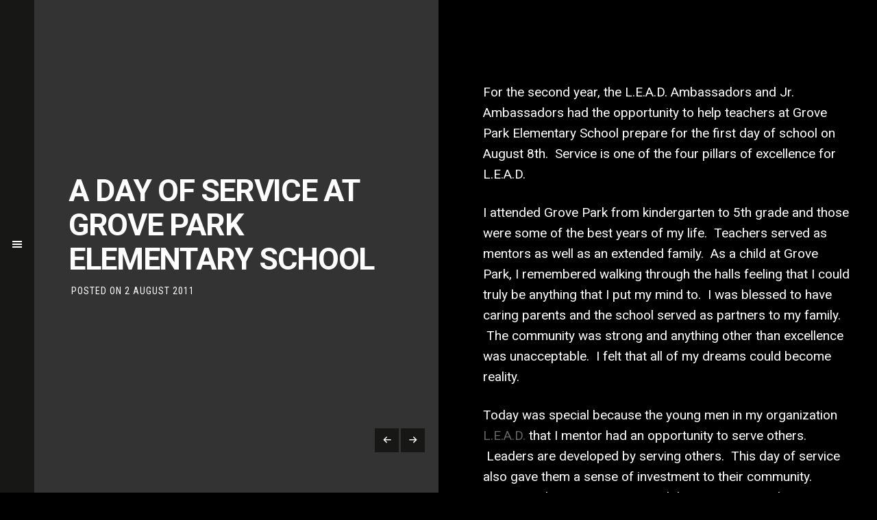

--- FILE ---
content_type: text/html; charset=UTF-8
request_url: https://iamcjstewart.com/2011/08/02/a-day-of-service-at-grove-park-elementary-school/
body_size: 7146
content:
<!DOCTYPE html>
<html lang="en-US">
<head >
<meta charset="UTF-8" />
<meta name="viewport" content="width=device-width, initial-scale=1" />
<title>A day of service at Grove Park Elementary School</title><link rel="preload" as="style" href="https://fonts.googleapis.com/css?family=Roboto%3A400%2C100%2C100italic%2C300%2C300italic%2C400italic%2C500%2C500italic%2C700%2C900%2C900italic%2C700italic%7CRoboto%20Condensed%3A400%2C300%2C300italic%2C400italic%2C700%2C700italic&#038;subset=latin%2Clatin-ext&#038;display=swap" /><link rel="stylesheet" href="https://fonts.googleapis.com/css?family=Roboto%3A400%2C100%2C100italic%2C300%2C300italic%2C400italic%2C500%2C500italic%2C700%2C900%2C900italic%2C700italic%7CRoboto%20Condensed%3A400%2C300%2C300italic%2C400italic%2C700%2C700italic&#038;subset=latin%2Clatin-ext&#038;display=swap" media="print" onload="this.media='all'" /><noscript><link rel="stylesheet" href="https://fonts.googleapis.com/css?family=Roboto%3A400%2C100%2C100italic%2C300%2C300italic%2C400italic%2C500%2C500italic%2C700%2C900%2C900italic%2C700italic%7CRoboto%20Condensed%3A400%2C300%2C300italic%2C400italic%2C700%2C700italic&#038;subset=latin%2Clatin-ext&#038;display=swap" /></noscript>
<meta name='robots' content='max-image-preview:large' />
	<style>img:is([sizes="auto" i], [sizes^="auto," i]) { contain-intrinsic-size: 3000px 1500px }</style>
	<link rel='dns-prefetch' href='//fonts.googleapis.com' />
<link href='https://fonts.gstatic.com' crossorigin rel='preconnect' />
<link rel="alternate" type="application/rss+xml" title="CJ Stewart &raquo; Feed" href="https://iamcjstewart.com/feed/" />
<link rel="alternate" type="application/rss+xml" title="CJ Stewart &raquo; Comments Feed" href="https://iamcjstewart.com/comments/feed/" />
<link rel="canonical" href="https://iamcjstewart.com/2011/08/02/a-day-of-service-at-grove-park-elementary-school/" />
<link rel='stylesheet' id='karl-css' href='https://iamcjstewart.com/wp-content/themes/karl/style.css?ver=1.0' type='text/css' media='all' />
<style id='wp-emoji-styles-inline-css' type='text/css'>

	img.wp-smiley, img.emoji {
		display: inline !important;
		border: none !important;
		box-shadow: none !important;
		height: 1em !important;
		width: 1em !important;
		margin: 0 0.07em !important;
		vertical-align: -0.1em !important;
		background: none !important;
		padding: 0 !important;
	}
</style>
<link rel='stylesheet' id='wp-block-library-css' href='https://iamcjstewart.com/wp-includes/css/dist/block-library/style.min.css?ver=6.8.3' type='text/css' media='all' />
<style id='classic-theme-styles-inline-css' type='text/css'>
/*! This file is auto-generated */
.wp-block-button__link{color:#fff;background-color:#32373c;border-radius:9999px;box-shadow:none;text-decoration:none;padding:calc(.667em + 2px) calc(1.333em + 2px);font-size:1.125em}.wp-block-file__button{background:#32373c;color:#fff;text-decoration:none}
</style>
<style id='global-styles-inline-css' type='text/css'>
:root{--wp--preset--aspect-ratio--square: 1;--wp--preset--aspect-ratio--4-3: 4/3;--wp--preset--aspect-ratio--3-4: 3/4;--wp--preset--aspect-ratio--3-2: 3/2;--wp--preset--aspect-ratio--2-3: 2/3;--wp--preset--aspect-ratio--16-9: 16/9;--wp--preset--aspect-ratio--9-16: 9/16;--wp--preset--color--black: #000000;--wp--preset--color--cyan-bluish-gray: #abb8c3;--wp--preset--color--white: #ffffff;--wp--preset--color--pale-pink: #f78da7;--wp--preset--color--vivid-red: #cf2e2e;--wp--preset--color--luminous-vivid-orange: #ff6900;--wp--preset--color--luminous-vivid-amber: #fcb900;--wp--preset--color--light-green-cyan: #7bdcb5;--wp--preset--color--vivid-green-cyan: #00d084;--wp--preset--color--pale-cyan-blue: #8ed1fc;--wp--preset--color--vivid-cyan-blue: #0693e3;--wp--preset--color--vivid-purple: #9b51e0;--wp--preset--gradient--vivid-cyan-blue-to-vivid-purple: linear-gradient(135deg,rgba(6,147,227,1) 0%,rgb(155,81,224) 100%);--wp--preset--gradient--light-green-cyan-to-vivid-green-cyan: linear-gradient(135deg,rgb(122,220,180) 0%,rgb(0,208,130) 100%);--wp--preset--gradient--luminous-vivid-amber-to-luminous-vivid-orange: linear-gradient(135deg,rgba(252,185,0,1) 0%,rgba(255,105,0,1) 100%);--wp--preset--gradient--luminous-vivid-orange-to-vivid-red: linear-gradient(135deg,rgba(255,105,0,1) 0%,rgb(207,46,46) 100%);--wp--preset--gradient--very-light-gray-to-cyan-bluish-gray: linear-gradient(135deg,rgb(238,238,238) 0%,rgb(169,184,195) 100%);--wp--preset--gradient--cool-to-warm-spectrum: linear-gradient(135deg,rgb(74,234,220) 0%,rgb(151,120,209) 20%,rgb(207,42,186) 40%,rgb(238,44,130) 60%,rgb(251,105,98) 80%,rgb(254,248,76) 100%);--wp--preset--gradient--blush-light-purple: linear-gradient(135deg,rgb(255,206,236) 0%,rgb(152,150,240) 100%);--wp--preset--gradient--blush-bordeaux: linear-gradient(135deg,rgb(254,205,165) 0%,rgb(254,45,45) 50%,rgb(107,0,62) 100%);--wp--preset--gradient--luminous-dusk: linear-gradient(135deg,rgb(255,203,112) 0%,rgb(199,81,192) 50%,rgb(65,88,208) 100%);--wp--preset--gradient--pale-ocean: linear-gradient(135deg,rgb(255,245,203) 0%,rgb(182,227,212) 50%,rgb(51,167,181) 100%);--wp--preset--gradient--electric-grass: linear-gradient(135deg,rgb(202,248,128) 0%,rgb(113,206,126) 100%);--wp--preset--gradient--midnight: linear-gradient(135deg,rgb(2,3,129) 0%,rgb(40,116,252) 100%);--wp--preset--font-size--small: 13px;--wp--preset--font-size--medium: 20px;--wp--preset--font-size--large: 36px;--wp--preset--font-size--x-large: 42px;--wp--preset--spacing--20: 0.44rem;--wp--preset--spacing--30: 0.67rem;--wp--preset--spacing--40: 1rem;--wp--preset--spacing--50: 1.5rem;--wp--preset--spacing--60: 2.25rem;--wp--preset--spacing--70: 3.38rem;--wp--preset--spacing--80: 5.06rem;--wp--preset--shadow--natural: 6px 6px 9px rgba(0, 0, 0, 0.2);--wp--preset--shadow--deep: 12px 12px 50px rgba(0, 0, 0, 0.4);--wp--preset--shadow--sharp: 6px 6px 0px rgba(0, 0, 0, 0.2);--wp--preset--shadow--outlined: 6px 6px 0px -3px rgba(255, 255, 255, 1), 6px 6px rgba(0, 0, 0, 1);--wp--preset--shadow--crisp: 6px 6px 0px rgba(0, 0, 0, 1);}:where(.is-layout-flex){gap: 0.5em;}:where(.is-layout-grid){gap: 0.5em;}body .is-layout-flex{display: flex;}.is-layout-flex{flex-wrap: wrap;align-items: center;}.is-layout-flex > :is(*, div){margin: 0;}body .is-layout-grid{display: grid;}.is-layout-grid > :is(*, div){margin: 0;}:where(.wp-block-columns.is-layout-flex){gap: 2em;}:where(.wp-block-columns.is-layout-grid){gap: 2em;}:where(.wp-block-post-template.is-layout-flex){gap: 1.25em;}:where(.wp-block-post-template.is-layout-grid){gap: 1.25em;}.has-black-color{color: var(--wp--preset--color--black) !important;}.has-cyan-bluish-gray-color{color: var(--wp--preset--color--cyan-bluish-gray) !important;}.has-white-color{color: var(--wp--preset--color--white) !important;}.has-pale-pink-color{color: var(--wp--preset--color--pale-pink) !important;}.has-vivid-red-color{color: var(--wp--preset--color--vivid-red) !important;}.has-luminous-vivid-orange-color{color: var(--wp--preset--color--luminous-vivid-orange) !important;}.has-luminous-vivid-amber-color{color: var(--wp--preset--color--luminous-vivid-amber) !important;}.has-light-green-cyan-color{color: var(--wp--preset--color--light-green-cyan) !important;}.has-vivid-green-cyan-color{color: var(--wp--preset--color--vivid-green-cyan) !important;}.has-pale-cyan-blue-color{color: var(--wp--preset--color--pale-cyan-blue) !important;}.has-vivid-cyan-blue-color{color: var(--wp--preset--color--vivid-cyan-blue) !important;}.has-vivid-purple-color{color: var(--wp--preset--color--vivid-purple) !important;}.has-black-background-color{background-color: var(--wp--preset--color--black) !important;}.has-cyan-bluish-gray-background-color{background-color: var(--wp--preset--color--cyan-bluish-gray) !important;}.has-white-background-color{background-color: var(--wp--preset--color--white) !important;}.has-pale-pink-background-color{background-color: var(--wp--preset--color--pale-pink) !important;}.has-vivid-red-background-color{background-color: var(--wp--preset--color--vivid-red) !important;}.has-luminous-vivid-orange-background-color{background-color: var(--wp--preset--color--luminous-vivid-orange) !important;}.has-luminous-vivid-amber-background-color{background-color: var(--wp--preset--color--luminous-vivid-amber) !important;}.has-light-green-cyan-background-color{background-color: var(--wp--preset--color--light-green-cyan) !important;}.has-vivid-green-cyan-background-color{background-color: var(--wp--preset--color--vivid-green-cyan) !important;}.has-pale-cyan-blue-background-color{background-color: var(--wp--preset--color--pale-cyan-blue) !important;}.has-vivid-cyan-blue-background-color{background-color: var(--wp--preset--color--vivid-cyan-blue) !important;}.has-vivid-purple-background-color{background-color: var(--wp--preset--color--vivid-purple) !important;}.has-black-border-color{border-color: var(--wp--preset--color--black) !important;}.has-cyan-bluish-gray-border-color{border-color: var(--wp--preset--color--cyan-bluish-gray) !important;}.has-white-border-color{border-color: var(--wp--preset--color--white) !important;}.has-pale-pink-border-color{border-color: var(--wp--preset--color--pale-pink) !important;}.has-vivid-red-border-color{border-color: var(--wp--preset--color--vivid-red) !important;}.has-luminous-vivid-orange-border-color{border-color: var(--wp--preset--color--luminous-vivid-orange) !important;}.has-luminous-vivid-amber-border-color{border-color: var(--wp--preset--color--luminous-vivid-amber) !important;}.has-light-green-cyan-border-color{border-color: var(--wp--preset--color--light-green-cyan) !important;}.has-vivid-green-cyan-border-color{border-color: var(--wp--preset--color--vivid-green-cyan) !important;}.has-pale-cyan-blue-border-color{border-color: var(--wp--preset--color--pale-cyan-blue) !important;}.has-vivid-cyan-blue-border-color{border-color: var(--wp--preset--color--vivid-cyan-blue) !important;}.has-vivid-purple-border-color{border-color: var(--wp--preset--color--vivid-purple) !important;}.has-vivid-cyan-blue-to-vivid-purple-gradient-background{background: var(--wp--preset--gradient--vivid-cyan-blue-to-vivid-purple) !important;}.has-light-green-cyan-to-vivid-green-cyan-gradient-background{background: var(--wp--preset--gradient--light-green-cyan-to-vivid-green-cyan) !important;}.has-luminous-vivid-amber-to-luminous-vivid-orange-gradient-background{background: var(--wp--preset--gradient--luminous-vivid-amber-to-luminous-vivid-orange) !important;}.has-luminous-vivid-orange-to-vivid-red-gradient-background{background: var(--wp--preset--gradient--luminous-vivid-orange-to-vivid-red) !important;}.has-very-light-gray-to-cyan-bluish-gray-gradient-background{background: var(--wp--preset--gradient--very-light-gray-to-cyan-bluish-gray) !important;}.has-cool-to-warm-spectrum-gradient-background{background: var(--wp--preset--gradient--cool-to-warm-spectrum) !important;}.has-blush-light-purple-gradient-background{background: var(--wp--preset--gradient--blush-light-purple) !important;}.has-blush-bordeaux-gradient-background{background: var(--wp--preset--gradient--blush-bordeaux) !important;}.has-luminous-dusk-gradient-background{background: var(--wp--preset--gradient--luminous-dusk) !important;}.has-pale-ocean-gradient-background{background: var(--wp--preset--gradient--pale-ocean) !important;}.has-electric-grass-gradient-background{background: var(--wp--preset--gradient--electric-grass) !important;}.has-midnight-gradient-background{background: var(--wp--preset--gradient--midnight) !important;}.has-small-font-size{font-size: var(--wp--preset--font-size--small) !important;}.has-medium-font-size{font-size: var(--wp--preset--font-size--medium) !important;}.has-large-font-size{font-size: var(--wp--preset--font-size--large) !important;}.has-x-large-font-size{font-size: var(--wp--preset--font-size--x-large) !important;}
:where(.wp-block-post-template.is-layout-flex){gap: 1.25em;}:where(.wp-block-post-template.is-layout-grid){gap: 1.25em;}
:where(.wp-block-columns.is-layout-flex){gap: 2em;}:where(.wp-block-columns.is-layout-grid){gap: 2em;}
:root :where(.wp-block-pullquote){font-size: 1.5em;line-height: 1.6;}
</style>

<link rel='stylesheet' id='font-awesome-css' href='https://iamcjstewart.com/wp-content/plugins/elementor/assets/lib/font-awesome/css/font-awesome.min.css?ver=4.7.0' type='text/css' media='all' />
<link rel='stylesheet' id='dashicons-css' href='https://iamcjstewart.com/wp-includes/css/dashicons.min.css?ver=6.8.3' type='text/css' media='all' />
<link rel='stylesheet' id='mobile-css' href='https://iamcjstewart.com/wp-content/themes/karl/css/mobile.css?ver=6.8.3' type='text/css' media='all' />
<link rel='stylesheet' id='custom-css' href='https://iamcjstewart.com/wp-content/themes/karl/custom.css?ver=6.8.3' type='text/css' media='all' />
<link rel='stylesheet' id='simple-social-icons-font-css' href='https://iamcjstewart.com/wp-content/plugins/simple-social-icons/css/style.css?ver=3.0.2' type='text/css' media='all' />
<script type="text/javascript" src="https://iamcjstewart.com/wp-includes/js/jquery/jquery.min.js?ver=3.7.1" id="jquery-core-js"></script>
<script type="text/javascript" src="https://iamcjstewart.com/wp-includes/js/jquery/jquery-migrate.min.js?ver=3.4.1" id="jquery-migrate-js"></script>
<link rel="https://api.w.org/" href="https://iamcjstewart.com/wp-json/" /><link rel="alternate" title="JSON" type="application/json" href="https://iamcjstewart.com/wp-json/wp/v2/posts/2914" /><link rel="EditURI" type="application/rsd+xml" title="RSD" href="https://iamcjstewart.com/xmlrpc.php?rsd" />
<link rel="alternate" title="oEmbed (JSON)" type="application/json+oembed" href="https://iamcjstewart.com/wp-json/oembed/1.0/embed?url=https%3A%2F%2Fiamcjstewart.com%2F2011%2F08%2F02%2Fa-day-of-service-at-grove-park-elementary-school%2F" />
<link rel="alternate" title="oEmbed (XML)" type="text/xml+oembed" href="https://iamcjstewart.com/wp-json/oembed/1.0/embed?url=https%3A%2F%2Fiamcjstewart.com%2F2011%2F08%2F02%2Fa-day-of-service-at-grove-park-elementary-school%2F&#038;format=xml" />
<link rel="pingback" href="https://iamcjstewart.com/xmlrpc.php" />
<!-- Global site tag (gtag.js) - Google Analytics -->
<script async src="https://www.googletagmanager.com/gtag/js?id=UA-102025148-51"></script>
<script>
  window.dataLayer = window.dataLayer || [];
  function gtag(){dataLayer.push(arguments);}
  gtag('js', new Date());

  gtag('config', 'UA-102025148-51');
</script>

<!-- Google Tag Manager -->
<script>(function(w,d,s,l,i){w[l]=w[l]||[];w[l].push({'gtm.start':
new Date().getTime(),event:'gtm.js'});var f=d.getElementsByTagName(s)[0],
j=d.createElement(s),dl=l!='dataLayer'?'&l='+l:'';j.async=true;j.src=
'https://www.googletagmanager.com/gtm.js?id='+i+dl;f.parentNode.insertBefore(j,f);
})(window,document,'script','dataLayer','GTM-WXV5LRZ');</script>
<!-- End Google Tag Manager --><meta name="generator" content="Elementor 3.15.3; features: e_dom_optimization, e_optimized_assets_loading, additional_custom_breakpoints; settings: css_print_method-external, google_font-enabled, font_display-auto">
<style type="text/css" id="custom-background-css">
body.custom-background { background-color: #000000; }
</style>
	<link rel="icon" href="https://iamcjstewart.com/wp-content/uploads/2020/06/cropped-270a-1f3ff-1-32x32.png" sizes="32x32" />
<link rel="icon" href="https://iamcjstewart.com/wp-content/uploads/2020/06/cropped-270a-1f3ff-1-192x192.png" sizes="192x192" />
<link rel="apple-touch-icon" href="https://iamcjstewart.com/wp-content/uploads/2020/06/cropped-270a-1f3ff-1-180x180.png" />
<meta name="msapplication-TileImage" content="https://iamcjstewart.com/wp-content/uploads/2020/06/cropped-270a-1f3ff-1-270x270.png" />
		<style type="text/css" id="wp-custom-css">
			.entry-content p > a {
	color:#656565;
}
.entry-content p > a:hover {
	color:#fff;
	text-decoration:underline;
}

/* LEAD Link */
li.lead-link {
    background: url(/wp-content/uploads/2024/07/2023_New_LEAD_Center_For_Youth_Logo-1.png) center center no-repeat;
    background-size: contain;
    padding: 32px 0;
	  margin: 8px 0 0 0;
    color: #fff0 !important;
    filter: saturate(0);
    transition: filter 300ms;
}

li.lead-link:hover {
    filter: saturate(1);
    transition: filter 300ms;
}

li.lead-link a, li.lead-link span {
    color: #fff0;
}
/* END LEAD Link */		</style>
		</head>
<body class="wp-singular post-template-default single single-post postid-2914 single-format-standard custom-background wp-theme-genesis wp-child-theme-karl header-full-width full-width-content genesis-breadcrumbs-hidden elementor-default elementor-kit-4089" itemscope itemtype="https://schema.org/WebPage"><div class="site-container"><div class="menu-trigger"><div class="menu-trigger-wrap"><span class="dashicons dashicons-menu"></span></div></div><header class="site-header" itemscope itemtype="https://schema.org/WPHeader"><div class="wrap"><div class="title-area"><p class="site-title" itemprop="headline"><a href="https://iamcjstewart.com/">CJ Stewart</a></p></div><nav class="nav-primary" aria-label="Main" itemscope itemtype="https://schema.org/SiteNavigationElement"><div class="wrap"><ul id="menu-main-nav" class="menu genesis-nav-menu menu-primary"><li id="menu-item-25" class="menu-item menu-item-type-post_type menu-item-object-page menu-item-home menu-item-25"><a href="https://iamcjstewart.com/" itemprop="url"><span itemprop="name">Home</span></a></li>
<li id="menu-item-26" class="menu-item menu-item-type-post_type menu-item-object-page menu-item-26"><a href="https://iamcjstewart.com/bio/" itemprop="url"><span itemprop="name">Bio</span></a></li>
<li id="menu-item-68" class="menu-item menu-item-type-post_type menu-item-object-page menu-item-68"><a href="https://iamcjstewart.com/awards-and-recognition/" itemprop="url"><span itemprop="name">Awards and Recognition</span></a></li>
<li id="menu-item-27" class="menu-item menu-item-type-post_type menu-item-object-page menu-item-27"><a href="https://iamcjstewart.com/engagement/" itemprop="url"><span itemprop="name">Engagement</span></a></li>
<li id="menu-item-5609" class="menu-item menu-item-type-taxonomy menu-item-object-category current-post-ancestor current-menu-parent current-post-parent menu-item-5609"><a href="https://iamcjstewart.com/category/blog/" itemprop="url"><span itemprop="name">Blog</span></a></li>
<li id="menu-item-5588" class="menu-item menu-item-type-post_type menu-item-object-page menu-item-5588"><a href="https://iamcjstewart.com/media/" itemprop="url"><span itemprop="name">News and Media</span></a></li>
<li id="menu-item-5924" class="lead-link menu-item menu-item-type-custom menu-item-object-custom menu-item-5924"><a target="_blank" href="https://leadcenterforyouth.org/" itemprop="url"><span itemprop="name">L.E.A.D.</span></a></li>
</ul></div></nav><div class="header-bottom-widget"><section id="simple-social-icons-2" class="widget simple-social-icons"><div class="widget-wrap"><ul class="aligncenter"><li class="ssi-facebook"><a href="https://www.facebook.com/cj.stewart.773" target="_blank" rel="noopener noreferrer"><svg role="img" class="social-facebook" aria-labelledby="social-facebook-2"><title id="social-facebook-2">Facebook</title><use xlink:href="https://iamcjstewart.com/wp-content/plugins/simple-social-icons/symbol-defs.svg#social-facebook"></use></svg></a></li><li class="ssi-instagram"><a href="http://instagram.com/iamcjstewart" target="_blank" rel="noopener noreferrer"><svg role="img" class="social-instagram" aria-labelledby="social-instagram-2"><title id="social-instagram-2">Instagram</title><use xlink:href="https://iamcjstewart.com/wp-content/plugins/simple-social-icons/symbol-defs.svg#social-instagram"></use></svg></a></li><li class="ssi-linkedin"><a href="http://linkedin.com/in/cjstewartatl" target="_blank" rel="noopener noreferrer"><svg role="img" class="social-linkedin" aria-labelledby="social-linkedin-2"><title id="social-linkedin-2">LinkedIn</title><use xlink:href="https://iamcjstewart.com/wp-content/plugins/simple-social-icons/symbol-defs.svg#social-linkedin"></use></svg></a></li><li class="ssi-twitter"><a href="https://twitter.com/iamcjstewart" target="_blank" rel="noopener noreferrer"><svg role="img" class="social-twitter" aria-labelledby="social-twitter-2"><title id="social-twitter-2">Twitter</title><use xlink:href="https://iamcjstewart.com/wp-content/plugins/simple-social-icons/symbol-defs.svg#social-twitter"></use></svg></a></li><li class="ssi-youtube"><a href="https://www.youtube.com/channel/UC7eOFI92dJZPU7NWcf7x8gg" target="_blank" rel="noopener noreferrer"><svg role="img" class="social-youtube" aria-labelledby="social-youtube-2"><title id="social-youtube-2">YouTube</title><use xlink:href="https://iamcjstewart.com/wp-content/plugins/simple-social-icons/symbol-defs.svg#social-youtube"></use></svg></a></li></ul></div></section>
</div></div></header><div class="site-inner"><div class="content-sidebar-wrap"><div class="content_loader"><div class="line-scale-pulse-out"><div></div><div></div><div></div><div></div><div></div></div></div><main class="content"><div class="zp_single_container" ><div class="zp_single_wrap"><article class="post-2914 post type-post status-publish format-standard category-blog entry" aria-label="A day of service at Grove Park Elementary School" itemscope itemtype="https://schema.org/CreativeWork"><div class="zp_single_header" style="color: #fff;"><div class="post_image_holder" style="background-color: #333333;;"></div><header class="entry-header"><h1 class="entry-title" itemprop="headline">A day of service at Grove Park Elementary School</h1>
<p class="entry-meta"><span class="date_wrap">Posted on <time class="entry-time" itemprop="datePublished" datetime="2011-08-02T03:58:00-04:00">2 August 2011</time> </span><span class="author_wrap">By <span class="entry-author" itemprop="author" itemscope itemtype="https://schema.org/Person"><a href="https://iamcjstewart.com/author/kelli/" class="entry-author-link" rel="author" itemprop="url"><span class="entry-author-name" itemprop="name">kelli</span></a></span> </span><span class="comment_wrap">  </span></p></header><div class="single_post_nav"><div class="single_nav_title"><a class="single_post_prev" href="https://iamcjstewart.com/2011/08/02/following-mendez-east-coast-professional-showcase-day-2/"><span class="dashicons dashicons-arrow-left-alt"></span>Older</a></div><div class="single_nav_title"><a class="single_post_next" href="https://iamcjstewart.com/2011/08/03/following-mendez-east-coast-professional-showcase-day-3/">Newer<span class="dashicons dashicons-arrow-right-alt"></span></a></div></div></div><div class="zp_single_content"><div class="entry-content" itemprop="text"><p>For the second year, the L.E.A.D. Ambassadors and Jr. Ambassadors had the opportunity to help teachers at Grove Park Elementary School prepare for the first day of school on August 8th. &nbsp;Service is one of the four pillars of excellence for L.E.A.D.</p>
<p>I attended Grove Park from kindergarten to 5th grade and those were some of the best years of my life. &nbsp;Teachers served as mentors as well as an extended family. &nbsp;As a child at Grove Park, I remembered walking through the halls feeling that I could truly be anything that I put my mind to. &nbsp;I was blessed to have caring parents and the school served as partners to my family. &nbsp;The community was strong and anything other than excellence was unacceptable. &nbsp;I felt that all of my dreams could become reality.</p>
<p>Today was special because the young men in my organization&nbsp;<a href="http://www.lead2legacy.org/">L.E.A.D.</a>&nbsp;that I mentor had an opportunity to serve others. &nbsp;Leaders are developed by serving others. &nbsp;This day of service also gave them a sense of investment to their community. &nbsp;Martin Luther King Jr. once said that everyone can be great because everyone can serve. &nbsp;L.E.A.D. has a day of service at least once per month every month throughout the year.</p>
<p>The doors at Grove Park will be open to hundreds of smiles next week. &nbsp;Principal Caitlin Sims will give hundreds of hugs and future leaders of Atlanta will be nurtured. &nbsp;It is a honor and a&nbsp;privilege&nbsp;to give back to a school that poured so much love into me.</p>
<p>&#8220;Everyone can &nbsp;be great because everyone can serve&#8221;. &nbsp;Dr. Martin Luther King Jr.</p>
<div style="clear: both; text-align: center;"><a href="http://1.bp.blogspot.com/-Agh2Q19FLdQ/Tjd1QkxhMMI/AAAAAAAAAHw/pX9Tcjgf-hk/s1600/GroveParkService2010.jpg" style="margin-left: 1em; margin-right: 1em;"><img fetchpriority="high" decoding="async" border="0" height="213" src="http://1.bp.blogspot.com/-Agh2Q19FLdQ/Tjd1QkxhMMI/AAAAAAAAAHw/pX9Tcjgf-hk/s320/GroveParkService2010.jpg" width="320" /></a></div>
<!--<rdf:RDF xmlns:rdf="http://www.w3.org/1999/02/22-rdf-syntax-ns#"
			xmlns:dc="http://purl.org/dc/elements/1.1/"
			xmlns:trackback="http://madskills.com/public/xml/rss/module/trackback/">
		<rdf:Description rdf:about="https://iamcjstewart.com/2011/08/02/a-day-of-service-at-grove-park-elementary-school/"
    dc:identifier="https://iamcjstewart.com/2011/08/02/a-day-of-service-at-grove-park-elementary-school/"
    dc:title="A day of service at Grove Park Elementary School"
    trackback:ping="https://iamcjstewart.com/2011/08/02/a-day-of-service-at-grove-park-elementary-school/trackback/" />
</rdf:RDF>-->
<footer class="entry-footer"><p class="entry-meta"><span class="entry-categories">Filed Under: <a href="https://iamcjstewart.com/category/blog/" rel="category tag">Blog</a></span> </p></footer></div></div></article></div></div></main></div></div><footer class="site-footer" itemscope itemtype="https://schema.org/WPFooter"><div class="wrap"><p><div style="margin-bottom: 8px"><a href="https://www.amazon.com/Living-L-D-Passion-Purpose/dp/1544268459" target="_blank">Living To L.E.A.D.: A Story of Passion, Purpose and Grit</a></div>

<div><a href="https://www.amazon.com/Living-L-D-Passion-Purpose/dp/1544268459" target="_blank"><img style="max-width: 128px" src="/wp-content/uploads/2024/06/available_at_amazon_logo_invert.png"></a></div>
<div><ul><li class="lead-link menu-item menu-item-type-custom menu-item-object-custom"><a target="_blank" rel="noopener" href="https://leadcenterforyouth.org/"><span>L.E.A.D.</span></a></li></ul></div>

Copyright &#x000A9;&nbsp;2026 CJ Stewart   |   <a href="https://goebelmedia.com">Atlanta Web Design By Goebel Media</a></p></div></footer></div><script type="speculationrules">
{"prefetch":[{"source":"document","where":{"and":[{"href_matches":"\/*"},{"not":{"href_matches":["\/wp-*.php","\/wp-admin\/*","\/wp-content\/uploads\/*","\/wp-content\/*","\/wp-content\/plugins\/*","\/wp-content\/themes\/karl\/*","\/wp-content\/themes\/genesis\/*","\/*\\?(.+)"]}},{"not":{"selector_matches":"a[rel~=\"nofollow\"]"}},{"not":{"selector_matches":".no-prefetch, .no-prefetch a"}}]},"eagerness":"conservative"}]}
</script>
<!-- Google Tag Manager (noscript) -->
<noscript><iframe src="https://www.googletagmanager.com/ns.html?id=GTM-WXV5LRZ"
height="0" width="0" style="display:none;visibility:hidden"></iframe></noscript>
<!-- End Google Tag Manager (noscript) --><style type="text/css" media="screen">#simple-social-icons-2 ul li a, #simple-social-icons-2 ul li a:hover, #simple-social-icons-2 ul li a:focus { background-color: #171715 !important; border-radius: 3px; color: #ffffff !important; border: 0px #ffffff solid !important; font-size: 18px; padding: 9px; }  #simple-social-icons-2 ul li a:hover, #simple-social-icons-2 ul li a:focus { background-color: #171715 !important; border-color: #ffffff !important; color: #b7b7b7 !important; }  #simple-social-icons-2 ul li a:focus { outline: 1px dotted #171715 !important; }</style><script type="text/javascript" src="https://iamcjstewart.com/wp-includes/js/comment-reply.min.js?ver=6.8.3" id="comment-reply-js" async="async" data-wp-strategy="async"></script>
<script type="text/javascript" src="https://iamcjstewart.com/wp-content/themes/karl/js/jquery.localScroll.min.js?ver=2.6.6" id="localscroll-js"></script>
<script type="text/javascript" src="https://iamcjstewart.com/wp-content/themes/karl/js/jquery.ScrollTo.min.js?ver=1.4.3.1" id="ScrollTo-js"></script>
<script type="text/javascript" src="https://iamcjstewart.com/wp-content/themes/karl/js/custom.js?ver=6.8.3" id="custom-js"></script>
		<script type="text/javascript">
				jQuery('.soliloquy-container').removeClass('no-js');
		</script>
		</body></html>

<!-- This website is like a Rocket, isn't it? Performance optimized by WP Rocket. Learn more: https://wp-rocket.me - Debug: cached@1768341666 -->

--- FILE ---
content_type: text/css; charset=utf-8
request_url: https://iamcjstewart.com/wp-content/themes/karl/style.css?ver=1.0
body_size: 10903
content:
/*
	Theme Name: Karl
	Description: Genesis child theme.
	Author: ZigzagPress
	Author URI: http://www.zigzagpress.com/
 
	Version: 1.0
 
	Tags: black, orange, white, one-column, two-columns, three-columns, fluid-layout, fixed-layout,responsive-layout, custom-menu, full-width-template, sticky-post, theme-options, threaded-comments, translation-ready
 
	Template: genesis
	Template Version: 2.2.5
 
	License: GPL-2.0+
	License URI: http://www.opensource.org/licenses/gpl-license.php 
*/

/*
01 Normalize
---------------------------------------------------------------------------------------------------- */

/*! normalize.css v3.0.2 | MIT License | git.io/normalize */

/**
 * 1. Set default font family to sans-serif.
 * 2. Prevent iOS text size adjust after orientation change, without disabling
 *    user zoom.
 */

html {
  font-family: sans-serif; /* 1 */
  -ms-text-size-adjust: 100%; /* 2 */
  -webkit-text-size-adjust: 100%; /* 2 */
}

/**
 * Remove default margin.
 */

body {
  margin: 0;
}

/* HTML5 display definitions
   ========================================================================== */

/**
 * Correct `block` display not defined for any HTML5 element in IE 8/9.
 * Correct `block` display not defined for `details` or `summary` in IE 10/11
 * and Firefox.
 * Correct `block` display not defined for `main` in IE 11.
 */

article,
aside,
details,
figcaption,
figure,
footer,
header,
hgroup,
main,
menu,
nav,
section,
summary {
  display: block;
}

/**
 * 1. Correct `inline-block` display not defined in IE 8/9.
 * 2. Normalize vertical alignment of `progress` in Chrome, Firefox, and Opera.
 */

audio,
canvas,
progress,
video {
  display: inline-block; /* 1 */
  vertical-align: baseline; /* 2 */
}

/**
 * Prevent modern browsers from displaying `audio` without controls.
 * Remove excess height in iOS 5 devices.
 */

audio:not([controls]) {
  display: none;
  height: 0;
}

/**
 * Address `[hidden]` styling not present in IE 8/9/10.
 * Hide the `template` element in IE 8/9/11, Safari, and Firefox < 22.
 */

[hidden],
template {
  display: none;
}

/* Links
   ========================================================================== */

/**
 * Remove the gray background color from active links in IE 10.
 */

a {
  background-color: transparent;
}

/**
 * Improve readability when focused and also mouse hovered in all browsers.
 */

a:active,
a:hover {
  outline: 0;
}

/* Text-level semantics
   ========================================================================== */

/**
 * Address styling not present in IE 8/9/10/11, Safari, and Chrome.
 */

abbr[title] {
  border-bottom: 1px dotted;
}

/**
 * Address style set to `bolder` in Firefox 4+, Safari, and Chrome.
 */

b,
strong {
  font-weight: bold;
}

/**
 * Address styling not present in Safari and Chrome.
 */

dfn {
  font-style: italic;
}

/**
 * Address variable `h1` font-size and margin within `section` and `article`
 * contexts in Firefox 4+, Safari, and Chrome.
 */

h1 {
  font-size: 2em;
  margin: 0.67em 0;
}

/**
 * Address styling not present in IE 8/9.
 */

mark {
  background: #ff0;
  color: #000;
}

/**
 * Address inconsistent and variable font size in all browsers.
 */

small {
  font-size: 80%;
}

/**
 * Prevent `sub` and `sup` affecting `line-height` in all browsers.
 */

sub,
sup {
  font-size: 75%;
  line-height: 0;
  position: relative;
  vertical-align: baseline;
}

sup {
  top: -0.5em;
}

sub {
  bottom: -0.25em;
}

/* Embedded content
   ========================================================================== */

/**
 * Remove border when inside `a` element in IE 8/9/10.
 */

img {
  border: 0;
}

/**
 * Correct overflow not hidden in IE 9/10/11.
 */

svg:not(:root) {
  overflow: hidden;
}

/* Grouping content
   ========================================================================== */

/**
 * Address margin not present in IE 8/9 and Safari.
 */

figure {
  margin: 1em 40px;
}

/**
 * Address differences between Firefox and other browsers.
 */

hr {
  -moz-box-sizing: content-box;
  box-sizing: content-box;
  height: 0;
}

/**
 * Contain overflow in all browsers.
 */

pre {
  overflow: auto;
}

/**
 * Address odd `em`-unit font size rendering in all browsers.
 */

code,
kbd,
pre,
samp {
  font-family: monospace, monospace;
  font-size: 1em;
}

/* Forms
   ========================================================================== */

/**
 * Known limitation: by default, Chrome and Safari on OS X allow very limited
 * styling of `select`, unless a `border` property is set.
 */

/**
 * 1. Correct color not being inherited.
 *    Known issue: affects color of disabled elements.
 * 2. Correct font properties not being inherited.
 * 3. Address margins set differently in Firefox 4+, Safari, and Chrome.
 */

button,
input,
optgroup,
select,
textarea {
  color: inherit; /* 1 */
  font: inherit; /* 2 */
  margin: 0; /* 3 */
}

/**
 * Address `overflow` set to `hidden` in IE 8/9/10/11.
 */

button {
  overflow: visible;
}

/**
 * Address inconsistent `text-transform` inheritance for `button` and `select`.
 * All other form control elements do not inherit `text-transform` values.
 * Correct `button` style inheritance in Firefox, IE 8/9/10/11, and Opera.
 * Correct `select` style inheritance in Firefox.
 */

button,
select {
  text-transform: none;
}

/**
 * 1. Avoid the WebKit bug in Android 4.0.* where (2) destroys native `audio`
 *    and `video` controls.
 * 2. Correct inability to style clickable `input` types in iOS.
 * 3. Improve usability and consistency of cursor style between image-type
 *    `input` and others.
 */

button,
html input[type="button"], /* 1 */
input[type="reset"],
input[type="submit"] {
  -webkit-appearance: button; /* 2 */
  cursor: pointer; /* 3 */
}

/**
 * Re-set default cursor for disabled elements.
 */

button[disabled],
html input[disabled] {
  cursor: default;
}

/**
 * Remove inner padding and border in Firefox 4+.
 */

button::-moz-focus-inner,
input::-moz-focus-inner {
  border: 0;
  padding: 0;
}

/**
 * Address Firefox 4+ setting `line-height` on `input` using `!important` in
 * the UA stylesheet.
 */

input {
  line-height: normal;
}

/**
 * It's recommended that you don't attempt to style these elements.
 * Firefox's implementation doesn't respect box-sizing, padding, or width.
 *
 * 1. Address box sizing set to `content-box` in IE 8/9/10.
 * 2. Remove excess padding in IE 8/9/10.
 */

input[type="checkbox"],
input[type="radio"] {
  box-sizing: border-box; /* 1 */
  padding: 0; /* 2 */
}

/**
 * Fix the cursor style for Chrome's increment/decrement buttons. For certain
 * `font-size` values of the `input`, it causes the cursor style of the
 * decrement button to change from `default` to `text`.
 */

input[type="number"]::-webkit-inner-spin-button,
input[type="number"]::-webkit-outer-spin-button {
  height: auto;
}

/**
 * 1. Address `appearance` set to `searchfield` in Safari and Chrome.
 * 2. Address `box-sizing` set to `border-box` in Safari and Chrome
 *    (include `-moz` to future-proof).
 */

input[type="search"] {
  -webkit-appearance: textfield; /* 1 */
  -moz-box-sizing: content-box;
  -webkit-box-sizing: content-box; /* 2 */
  box-sizing: content-box;
}

/**
 * Remove inner padding and search cancel button in Safari and Chrome on OS X.
 * Safari (but not Chrome) clips the cancel button when the search input has
 * padding (and `textfield` appearance).
 */

input[type="search"]::-webkit-search-cancel-button,
input[type="search"]::-webkit-search-decoration {
  -webkit-appearance: none;
}

/**
 * Define consistent border, margin, and padding.
 */

fieldset {
  border: 1px solid #c0c0c0;
  margin: 0 2px;
  padding: 0.35em 0.625em 0.75em;
}

/**
 * 1. Correct `color` not being inherited in IE 8/9/10/11.
 * 2. Remove padding so people aren't caught out if they zero out fieldsets.
 */

legend {
  border: 0; /* 1 */
  padding: 0; /* 2 */
}

/**
 * Remove default vertical scrollbar in IE 8/9/10/11.
 */

textarea {
  overflow: auto;
}

/**
 * Don't inherit the `font-weight` (applied by a rule above).
 * NOTE: the default cannot safely be changed in Chrome and Safari on OS X.
 */

optgroup {
  font-weight: bold;
}

/* Tables
   ========================================================================== */

/**
 * Remove most spacing between table cells.
 */

table {
  border-collapse: collapse;
  border-spacing: 0;
}

td,
th {
  padding: 0;
}

/*
02 Scaffolding 
---------------------------------------------------------------------------------------------------- */

html, body, div, span, applet, object, iframe,
h1, h2, h3, h4, h5, h6, p, blockquote, pre,
a, abbr, acronym, address, big, cite, code,
del, dfn, em, img, ins, kbd, q, s, samp,
small, strike, strong, sub, sup, tt, var,
b, u, i, center,
dl, dt, dd, ol, ul, li,
fieldset, form, label, legend,
table, caption, tbody, tfoot, thead, tr, th, td,
article, aside, canvas, details, embed,
figure, figcaption, footer, header, hgroup,
input, menu, nav, output, ruby, section, summary,
time, mark, audio, video {
	border: 0;
	margin: 0;
	padding: 0;
	vertical-align: baseline;
}

html {
    font-size: 62.5%;
    -webkit-box-sizing: border-box;
    -moz-box-sizing: border-box;
    box-sizing: border-box;
      -webkit-tap-highlight-color: rgba(0, 0, 0, 0);
}

* {
  -webkit-box-sizing: border-box;
     -moz-box-sizing: border-box;
          box-sizing: border-box;
}
*:before,
*:after {
  -webkit-box-sizing: border-box;
     -moz-box-sizing: border-box;
          box-sizing: border-box;
}

body,
input,
select,
textarea,
.footer-widgets-1,
.footer-widgets-2,
.footer-widgets-3 {
	-moz-box-sizing: border-box;
	-webkit-box-sizing: border-box;
	box-sizing: border-box;
}

a,
a:visited,
button,
input[type="button"],
input[type="submit"],
.btn {
	-moz-transition: all 0.1s ease-in-out;
	-webkit-transition: all 0.1s ease-in-out;
	transition: all 0.1s ease-in-out;
	text-decoration: none;
}

::-moz-selection {
	background-color: #1e1e1e;
	color: #fff;
}

::selection {
	background-color: #1e1e1e;
	color: #fff;
}

a img {
	border: none;
}

pre {
    font-family: 'Courier';
    line-height: 1.5;
    margin: 20px 0;
}

/*
03 Typography
-------------------------------------------------------------------------------------------------------

/* 03a - Font Color ----------- */

body {
	font-family: "Roboto",sans-serif;
	font-size: 20px;
	font-weight: 400;
    color: #fff;
    background-color: #fff;
    text-rendering: optimizeLegibility;
    -webkit-font-smoothing: antialiased;
    line-height: 1.6;
    -moz-osx-font-smoothing: grayscale;
    -moz-font-smoothing: grayscale;	
}

.entry-content p, .entry-content ul, .entry-content ol, .content p, .taxonomy-description > p, .zp_masonry_content, span.zp_masonry_content {
	 font-size: 1.9rem;
}

.entry-content p a {
    color:  #ddd;
    text-decoration: none;
    position: relative;
    display: inline-block;
	text-decoration: none;
}
/*.entry-content p a::before {
	background-color: #171715;
    content: "";
    position: absolute;
    left: 0px;
    right: 0px;
    bottom: 10px;
    height: 1px;
    transition: background-color 0.3s ease 0s, right 0.3s ease 0s, left 0.3s ease 0s;
} */

.entry-content a {
	color:#171715;
	text-decoration:none;
	position:relative;
	display:inline-block;
}
.entry-content a:hover {
	color: #858585;
}

a:hover,
input,
.author,
.date,
.post-comments{
	color: #171715;
}

a{
	color: #171715;
}

.post-info,
.post-meta,
.site-description {
	color: #858585;
}

button,
input[type="button"],
input[type="submit"],
.btn,
.genesis-nav-menu .highlight-menu-item a,
.genesis-nav-menu .highlight-menu-item a:hover,
.navigation li a,
.navigation li a:hover,
.navigation li.active a,
.navigation li.disabled {
	color: #fff;
}
table {
  font-size: 18px;
  font-size: 1.8rem;
  width: 100%;
  margin: 30px 0;
  margin:  3rem 0;
}
table caption {
  margin-bottom: 30px;
  margin-bottom: 3rem;
}
table th,
table td {
  margin-right: 90px;
  margin-right: 9rem;
  padding: 15px 10px;
  padding:  1.5rem 1rem;
  text-align: left;
  border-bottom: 1px solid #dbdbdb;
}
table td[valign="top"] {
  vertical-align: top;
}
table td[valign="bottom"] {
  vertical-align: bottom;
}
/* 03b - Font Family ----------- */

.site-title,
.site-description,
.entry-title a,
ul.tab_nav li,
.load_more_label,
blockquote p,
.single-product .zp_single_content .price,
.portfolio_header_wrap p,
p.entry-meta,
.entry-header > p,
.single-product ul.tabs li a,
button, 
input[type="button"], 
input[type="submit"], 
.btn,
.button, 
.checkout_coupon .button, 
table.cart td.actions .button, 
.entry-content .button, 
.added_to_cart.wc-forward,
.woocommerce-info,
.woocommerce-error,
.woocommerce-message,
.woocommerce table thead th,
.woocommerce .zp_product_content span.price,
span.onsale,
.price {
	font-family: "Roboto Condensed",sans-serif;
	font-weight: 600;
}

/* 03c - Font Size ----------- */

.site-title {
	font-size: 24px;
}

h1,
h2,
h3,
h4,
h5,
h6{
	font-family: inherit;
	color: inherit;
	text-transform: uppercase;
	font-weight: bold;
	clear: both;
	margin: 0 0 8px;
	margin:  0 0 .8rem;
	letter-spacing: -.03em;
}

h1 {
  font-size: 35px;
  font-size: 3.5rem;
  line-height: 1.2;
}
@media screen and (min-width: 600px) {
  h1 {
    font-size: 45px;
    font-size: 4.5rem;
    line-height: 1.13;
  }
}

h2 {
  font-size: 35px;
  font-size: 3.5rem;
  line-height: 1.4;
}

h3 {
  font-size: 25px;
  font-size: 2.5rem;
}

h4 {
  font-size: 20px;
  font-size: 2rem;
}

h5, table th {
  font-size: 18px;
  font-size: 1.8rem;
}

h6, .widgettitle,  .comment-reply-link {
  font-size: 14px;
  font-size: 1.4rem;
  text-transform: uppercase;
  color: #ababab;
}

input,
select,
textarea,
.genesis-nav-menu,
.post-info,
.post-meta,
.wp-caption,
.site-footer p {
	font-size: inherit;
}


/* 03d - Font Miscellaneous ----------- */

blockquote p {
    font-size: 3.5rem !important;
    font-weight: 600;
    letter-spacing: -0.03em;
    margin: 0;
    text-align: center;
    text-indent: 0;
    text-transform: uppercase;
}

blockquote cite {
    display: block;
    font-size: 50%;
    font-style: normal;
    font-weight: 400;
    letter-spacing: 0.083em;
    margin: 20px auto;
    text-transform: uppercase;
}
blockquote cite:before {
    background: #171715;
    content: "";
    display: table;
    height: 1px;
    margin: 0 auto;
    position: relative;
    top: -10px;
    width: 10px;
}

blockquote cite a {
    margin-top: 20px;
    display: block;
}

.wp-caption {
	text-align: center;
	max-width: 100%;
}

h2 a,
h2 a:visited,
.genesis-nav-menu a,
.navigation li a,
.widgettitle a,
.site-title a,
.header-bottom-widget a  {
	color: #fff;
	text-decoration: none;
}


/*
04 Layout
---------------------------------------------------------------------------------------------------- */

/* 04a - Structure ----------- */

.site-container {
	margin: 0 auto;
	max-width: 100%;
	overflow: hidden;
	position: relative;
	left: 0;
	-webkit-transition: all 0.3s;
	-moz-transition: all 0.3s;
	-o-transition: all 0.3s;
}

.site-inner {
	clear: both;
	overflow: hidden;
	margin: 0 0 0 50px;
	position: relative;
}
.home .site-inner{
	max-width: 100%;
}

/* Loader */
.content_loader {
    padding: 0;
    text-align: center;
    height: 100%;
    position: fixed;
    width: 100%;
    background: #fff;
    z-index: 10;
}
.line-scale-pulse-out {
    position: relative;
    top: 45%;
    left: 0;
    right: 0;
    margin: 0 auto;
}
@-webkit-keyframes line-scale-pulse-out {
  0% {
    -webkit-transform: scaley(1);
    transform: scaley(1);
  }
  50% {
    -webkit-transform: scaley(.4);
    transform: scaley(.4);
  }
  100% {
    -webkit-transform: scaley(1);
    transform: scaley(1);
  }
}
@keyframes line-scale-pulse-out {
  0% {
    -webkit-transform: scaley(1);
    transform: scaley(1);
  }
  50% {
    -webkit-transform: scaley(.4);
    transform: scaley(.4);
  }
  100% {
    -webkit-transform: scaley(1);
    transform: scaley(1);
  }
}
.line-scale-pulse-out > div {
  display: inline-block;
  display: inline-block;
  width: 4px;
  height: 35px;
  margin: 0 5px 0 0;
  -webkit-animation: line-scale-pulse-out .9s -.6s infinite cubic-bezier(.85, .25, .37, .85);
  animation: line-scale-pulse-out .9s -.6s infinite cubic-bezier(.85, .25, .37, .85);
  border-radius: 2px;
  background-color: #171715;

  -webkit-animation-fill-mode: both;
  animation-fill-mode: both;
}

.line-scale-pulse-out > div:nth-child(2), .line-scale-pulse-out > div:nth-child(4) {
  -webkit-animation-delay: -.4s !important;
  animation-delay: -.4s !important;
}

.line-scale-pulse-out > div:nth-child(1), .line-scale-pulse-out > div:nth-child(5) {
  -webkit-animation-delay: -.2s !important;
  animation-delay: -.2s !important;
}

/* 04b - 1152px CSS Grid ----------- */

.sidebar-secondary {
	width: 15.277777777%; /* 176px / 1152px */
}

.footer-widgets-1,
.footer-widgets-2,
.footer-widgets-3,
.sidebar,
.site-header .widget-area {
	width: 30.555555555%; /* 352px / 1152px */
}

.content-sidebar-sidebar .sidebar-primary,
.sidebar-content-sidebar .sidebar-primary,
.sidebar-sidebar-content .sidebar-primary {
	width: 37.931034482%; /* 352px / 928px */
}

.content-sidebar-sidebar .content,
.sidebar-content-sidebar .content,
.sidebar-sidebar-content .content {
	width: 56.896551724%; /* 528px / 928px */
}

.content-sidebar .content,
.sidebar-content .content{
	width: 65.277777777%; /* 752px / 1152px */
}

.content-sidebar-sidebar .content-sidebar-wrap,
.sidebar-content-sidebar .content-sidebar-wrap,
.sidebar-sidebar-content .content-sidebar-wrap {
	width: 80.555555555%; /* 928px / 1152px */
}

.content-sidebar .content-sidebar-wrap,
.sidebar-content .content-sidebar-wrap {
	max-width: 700px;
	width: 700px;
	margin: 0 auto;
	float: none;
}

.footer-widgets-1,
.footer-widgets-2,
.sidebar-content .sidebar-primary,
.sidebar-sidebar-content .sidebar-primary,
.content,
.site-footer .gototop,
.sidebar-secondary,
.site-title {
	float: left;
}

.content-sidebar-sidebar .sidebar-secondary,
.footer-widgets-3,
.sidebar-primary,
.sidebar-content .content,
.sidebar-content-sidebar .content-sidebar-wrap,
.sidebar-sidebar-content .content,
.sidebar-sidebar-content .content-sidebar-wrap,
.site-footer .creds,
.site-header .widget-area {
	float: right;
}


/* 04c - Header ----------- */

.site-header {
	background: #171715;
    border: none;
    color: #fff;
    display: block;
    height: 100%;
    width: 320px;
    float: left;
    top: 0;
    margin: 0;
    left: 0;.header-image .site-title {
    margin: 0;
}
    opacity: 0;
    visibility: hidden;
    -moz-transition: opacity 0.5s ease;
    -o-transition: opacity 0.5s ease;
    -webkit-transition: opacity 0.5s ease;
    transition: opacity 0.5s ease;
    position: fixed;
    z-index: 10;
 }
.show_header .site-header {
    left: 0;
    opacity: 1;
    visibility: visible;
    -moz-transition: opacity 0.5s ease;
    -o-transition: opacity 0.5s ease;
    -webkit-transition: opacity 0.5s ease;
    transition: opacity 0.5s ease;
    -webkit-transition-delay: 0.1s;
    -moz-transition-delay: 0.1s;
    transition-delay: 0.1s;
}
.show_header .zp_page_header,
.show_header .zp_page_content,
.show_header .zp_single_header,
.show_header .zp_single_content,
.show_header .home_box_container,
.show_header .zp_portfolio_container,
.show_header .zp_shop_container,
.show_header.zp_blog_page #infinite-content{
	left: 320px;
	-moz-transition: left 0.5s ease;
    -o-transition: left 0.5s ease;
    -webkit-transition: left 0.5s ease;
    transition: left 0.5s ease;
}
.zp_page_header,
.zp_page_content,
.zp_single_header,
.zp_single_content{
	left: 0;
	-moz-transition: left 0.5s ease;
    -o-transition: left 0.5s ease;
    -webkit-transition: left 0.5s ease;
    transition: left 0.5s ease;
}
.title-area{
    display: block;
    float: left;
    position: relative;
    width: 100%;
    margin: 80px auto 0;
}

.site-title {
	line-height: 1;
	display: block;
	width: 100%;
	text-align: center;
	font-weight: 600;
	text-transform: uppercase;
	letter-spacing: -.03em;
	font-size: 3.7rem;
	overflow: hidden;
	float: left;
}
.header-image .site-title {
    margin: 0;
}
.header-image .site-title,
.header-image .site-title a,
.header-image .title-area {
    display: block;
    float: left;
    overflow: hidden;
    text-indent: -9999px;
    margin: 0 auto;
    float: none;
}
.header-image .site-description {
    display: none;
    overflow: hidden;
    text-indent: -9999px;
}
.header-image .site-header .title-area {
    margin: 80px auto;
}
.site-description {
	letter-spacing: 1px;
	line-height: 1.25;
	font-size: 14px;
	text-align: center;
	width: 100%;
	margin-top: 10px;
	display: block;
	overflow: hidden;
	float: left;
	text-transform: uppercase;
	font-weight: normal;
}
.widget-area.header-widget-area {
	width: 400px;
	margin: 0 auto;
	float: none;
	position: relative;
}
.widget-area.header-widget-area .textwidget{
	margin: 30px 0 25px;
	font-size: 16px;
	line-height: 26px;
	text-align: center;
}
/* 04d - Main Content ----------- */
main.content{
	display: none;
}
.content {
	padding-bottom: 0;
	width: 100%;
}

.single .content article.post,
.single .content article.portfolio{
	width: 100%;
	display: block;
	height: 100% !important;
}
.single .entry {
	margin-bottom: 48px;
}

.page .entry {
	margin: 0;
}

.entry-content {
	overflow: hidden;
	float: left;
	width: 100%;
}

.entry-content p:empty {
	display: none;
}

.entry-content p {
	margin-bottom: 26px;
}

blockquote {
	padding: 24px 64px;
}

.comment-reply-link{
    display: block;
    line-height: 1;
}
.comment-reply-link:hover {
	background: transparent;
}
.comment-reply-link {
	width: 40px;	
}
/* 04e - Post Info & Meta ----------- */

/* - Post Info & Meta ----------- */
.entry-header{
  overflow: hidden;
  position: relative;
  padding: 0 50px;
  width: 100%;
  display: table-cell;
  overflow: hidden;
  height: inherit;
  vertical-align: middle;
  box-sizing: border-box;
  -webkit-box-sizing: border-box;
  -moz-box-sizing: border-box;
  -o-box-sizing: border-box; 
  z-index: 2;   
}
.entry-footer {
	clear: both;
	margin: 0;
	padding:0;
}
.entry-footer .entry-meta {
    margin: 0 ;
    padding: 0;
}
.entry-meta {
	display: block;
	width: 100%;
	float: left;	
}

.entry-meta a:hover{
   opacity: 0.7;
}

.entry-header .entry-meta, .entry-comments-link a, .entry-author a, .entry-footer .entry-meta {
	color: inherit;
    margin: 0;
}
.single-post .entry-header .entry-meta {
	margin: 0 0 1.4em;
    font-size: 1.6rem;
}
.single-post .entry-footer .entry-meta {
	font-weight: 400;
	padding: 0;
	margin-bottom: 26px;
}
span.date_wrap, span.author_wrap, 
span.comment_wrap, 
span.sku_wrapper, span.posted_in, 
.portfolio_tags {
    clear: both;
    display: inline-block;
    float: left;
    font-size: 1.4rem;
    letter-spacing: 1px;
    margin: 0 0 1px;
    padding: 2px 4px;
    text-transform: uppercase;ase;
}


/* 04f - Pagination ----------- */
.archive-pagination{
    display: none;
    position: relative;
    z-index: 9999;
    bottom: 0;
    width: 50px;
    background: #000;
    float: right;
    z-index: 9999;
}
.archive-pagination ul{
	display: inline-block;
	list-style: none;
}
.archive-pagination ul li{
	display: inline-block;
	float: left;
	list-style: none;
}
.archive-pagination a{
	font-size: 16px;	
}
.zp_search_page .archive-pagination.pagination {
    background: transparent;
    position: relative;
    margin-top: 40px;
    float: left;
    width: 100%;
}
.load_more_wrap {
    height: 100%;
    display: table;
    width: 100%;
    background: #171715;
    position: relative;
    color: #fff;
    text-align: center;
    vertical-align: middle;
    cursor: pointer;
}

.load_more_wrap:hover {
	background: #fff;
    position: relative;
    color: #171715;
}
.load_more_label{
	display: table-cell;
	height: 100%;
	width: 100%;
    cursor: pointer;
    font-size: 14px;
    letter-spacing: 2px;
    line-height: 1;
    padding: 13px 30px;
    text-transform: uppercase;
    transition: all 0.7s ease 0s;
    vertical-align: middle;
    white-space: nowrap;
    
}

/* 04f - Column Classes ----------- */

.five-sixths,
.four-fifths,
.four-sixths,
.one-fifth,
.one-fourth,
.one-half,
.one-sixth,
.one-third,
.three-fifths,
.three-fourths,
.three-sixths,
.two-fifths,
.two-fourths,
.two-sixths,
.two-thirds {
	float: left;
	margin-left: 4.166666666%; /* 48px / 1152px */
}

.one-half,
.three-sixths,
.two-fourths {
	width: 47.9166666666%; /* 552px / 1152px */
}

.one-third,
.two-sixths {
	width: 30.555555555%; /* 352px / 1152px */
}

.four-sixths,
.two-thirds {
	width: 65.277777777%; /* 752px / 1152px */
}

.one-fourth {
	width: 21.875%; /* 252px / 1152px */
}

.three-fourths {
	width: 73.958333333%; /* 852px / 1152px */
}

.one-fifth {
	width: 16.666666666%; /* 192px / 1152px */
}

.two-fifths {
	width: 37.5%; /* 432px / 1152px */
}

.three-fifths {
	width: 58.333333333%; /* 672px / 1152px */
}

.four-fifths {
	width: 79.166666666%; /* 912px / 1152px */
}

.one-sixth {
	width: 13.194444444%; /* 152px / 1152px */
}

.five-sixths {
	width: 82.638888888%; /* 952px / 1152px */
}

.first {
	margin-left: 0;
}

/* 04g - Miscellaneous ----------- */

p.subscribe-to-comments {
	padding: 24px 0 16px;
}

p.pages,
.clear,
.clear-line,
.first {
	clear: both;
}

.clear-line {
	border-bottom: 1px solid #ccc;
	margin-bottom: 26px;
}

.alignleft,
.archive-page {
	float: left;
}

.alignright {
	float: right;
}

.archive-page {
	width: 50%;
}

.sticky ,
.author-box{
	margin-bottom: 80px;
}


.author-box h4 {
	clear: none;
    font-size: 2.1rem;
    line-height: 1.5;
    position: relative;
    top: 5px;
}

.author-box p, .taxonomy-description {
    font-size: 1.6rem;
    line-height: 1.5;
}

.breadcrumb,
.sticky,
.taxonomy-description,
.author-box {
	background-color: #f5f5f5;
	margin-bottom: 48px;
	overflow: hidden;
	padding: 32px;
}
.author-box{
    width: 70%;
    float: left;
    overflow: hidden;
}

.taxonomy-description {
  display: none;
}

.breadcrumb {
    position: absolute;
    z-index: 9;
    right: 30px;
    text-align: right;
    background: transparent;
}

/*
05 Menus
---------------------------------------------------------------------------------------------------- */
.before_header_section{
	background: rgba(0, 0, 0, 0.6);
	display: block;
	position: absolute;
	float: left;
	width: 100%;
	z-index: 1;	
}
nav.nav-primary {
	display: block;
	position: relative;
	float: right;
	margin: 30px 0 60px;
}
nav.nav-primary:before, nav.nav-primary:after {
	content: "";
    background: #fff;
    display: table;
    height: 1px;
    margin: 30px auto;
    width: 10px;
}
.genesis-nav-menu {
	clear: both;
	overflow: hidden;
}

.site-header .genesis-nav-menu {
	float: left;
    width: 100%;
    text-align: center;
}
.genesis-nav-menu ul {
	float: left;
	width: 100%;
}

.genesis-nav-menu li {
	display: block;
	float: left;
	list-style-type: none;
	text-align: center;
  position: relative;
	width: 100%;
}
.genesis-nav-menu a {
	display: block;
	font-size: 1.6rem;
	letter-spacing: 0.083em;
    padding: 7px 20px;
    position: relative;
    text-transform: uppercase; 
    line-height: 1;
}
.genesis-nav-menu li:last-child {
    margin-bottom: 30px;
}
.genesis-nav-menu li a:hover,
.genesis-nav-menu li:hover a,
.genesis-nav-menu li li a:hover,
.genesis-nav-menu .current-menu-item a,
.site-title > a:hover,
.header-bottom-widget a:hover {
	color: #858585;
}

.genesis-nav-menu li.highlight-menu-item {
	margin-left: 20px;
}

.genesis-nav-menu .highlight-menu-item a {
	background-color: #1e1e1e;
}

.genesis-nav-menu .highlight-menu-item a:hover {
	background-color: #ff2a00;
}

.genesis-nav-menu li li a,
.genesis-nav-menu li li a:link,
.genesis-nav-menu li li a:visited {
	font-size: 1.2rem;
	font-weight: 400;
    border-bottom: 1px dotted #ddd;
    border-top: none;
    padding: 15px 20px;
    position: relative;
    line-height: 1.5;
    text-transform: uppercase;
    width: 170px;
    box-sizing: border-box;
    -webkit-box-sizing: border-box;
    -moz-box-sizing: border-box;
    -o-box-sizing: border-box;
    text-align: center;
    margin: 0 auto;
}
.genesis-nav-menu li li a:hover{
	color: #aaa;
}
.genesis-nav-menu li ul {
	left: -9999px;
	position: absolute;
	width: 212px;
	z-index: 99;
}

.genesis-nav-menu li ul ul {
	margin: 0 0 0 211px;
}

.genesis-nav-menu li:hover ul ul,
.genesis-nav-menu li.sfHover ul ul {
	left: -9999px;
}

.genesis-nav-menu li:hover,
.genesis-nav-menu li.sfHover {
	position: relative;
}
ul.genesis-nav-menu li>ul,
.site-header .genesis-nav-menu li>ul{
	opacity: 0;
    visibility: hidden;
    transition: opacity 0.5s linear;
    -webkit-transition: opacity 0.5s linear;
    -moz-transition: opacity 0.5s linear;
    -o-transition: opacity 0.5s linear;
}
ul.genesis-nav-menu li:hover>ul,
ul.genesis-nav-menu li.sfHover ul,
.site-header .genesis-nav-menu li:hover>ul,
.site-header .genesis-nav-menu li.sfHover ul {
    left: 320px;
    height: 100%;
    position: fixed;
    top: 0;
    background: #fff;
    padding: 15% 0 0;
    opacity: 1;
    visibility: visible;
    transition: opacity 0.5s linear;
    -webkit-transition: opacity 0.5s linear;
    -moz-transition: opacity 0.5s linear;
    -o-transition: opacity 0.5s linear;
}

ul.genesis-nav-menu li:hover > .indicator, ul.genesis-nav-menu li.sfHover > .indicator, .site-header .genesis-nav-menu li:hover >  .indicator, .site-header .genesis-nav-menu li.sfHover > .indicator
{
	display: block;
} 

.genesis-nav-menu li a .sf-sub-indicator,
.genesis-nav-menu li li a .sf-sub-indicator,
.genesis-nav-menu li li li a .sf-sub-indicator {
	position: absolute;
	text-indent: -9999px;
}

#wpadminbar li:hover ul ul {
	left: 0;
}

.header-bottom-widget {
	color: #858585;
    display: block;
    float: left;
    font-size: 16px;
    width: 100%;
    padding: 30px;
    box-sizing: border-box;
    -webkit-box-sizing: border-box;
    -moz-box-sizing: border-box;
    -o-box-sizing: border-box;
    position: relative;
    bottom: 30px;
}

.indicator {
    display: none;
    width: 0;
    height: 0;
    border-top: 10px solid rgba(0, 0, 0, 0);
    border-bottom: 10px solid rgba(0, 0, 0, 0);
    border-right: 10px solid #fff;
    right: -1px;
    position: absolute;
    top: 6px;
    -webkit-transition: 2s ease-in-out;
    -moz-transition: 2s ease-in-out;
    -o-transition: 2s ease-in-out;
}
.site-header  ul.genesis-nav-menu li ul li > ul{
	background: #f5f5f5 !important;
	opacity: 0;
	visibility: hidden;
	transition: opacity 0.5s linear;
    -webkit-transition: opacity 0.5s linear;
    -moz-transition: opacity 0.5s linear;
    -o-transition: opacity 0.5s linear;

}
.site-header ul.genesis-nav-menu li ul li > span.indicator{
	border-right: 10px solid #f5f5f5;
	top: 15px;
}

.site-header ul.genesis-nav-menu li ul li:hover ul.sub-menu{
	opacity: 1;
    visibility: visible;
    transition: opacity 0.5s linear;
    -webkit-transition: opacity 0.5s linear;
    -moz-transition: opacity 0.5s linear;
    -o-transition: opacity 0.5s linear;	
}


/* 05a - Primary Navigation Extras ----------- */

.genesis-nav-menu li.right {
	float: right;
}
.genesis-nav-menu li.search {
	margin-right: 10px;
}
.genesis-nav-menu li.search form{
	display: none;
	position: absolute;
	right: 5px;
	width: 300px;
	margin-top: 5px;
}
.genesis-nav-menu li.search form input{
	padding: 10px;
}

.genesis-nav-menu li.right a{
	padding: 5px;
	display: inline-block;
}

.genesis-nav-menu li.right i {
	color: #FFF;
	display: inline-block;
	padding: 5px;	
	position: relative;
}
.genesis-nav-menu li.right.zp_cart_item {
    padding-top: 40px;
}

/*
06 Headings
---------------------------------------------------------------------------------------------------- */
.single .entry-title,
.single .entry-title a,
.entry-title,
.entry-title a,
.archive-title,
.search.search-results h2 a{
    color: inherit;
}

.entry-title a:hover {
	opacity: 0.5;
}

.entry-header > p,
.portfolio_header_wrap p {
    font-size: 2.1rem;
    font-weight: 400;
} 


.author-box h1 {
	margin: 0
}

.taxonomy-description h1 {
	margin-bottom: 4px;
}

.archive-title {
	margin-bottom: 24px;
}


/*
07 Lists
---------------------------------------------------------------------------------------------------- */

.entry-content ol,
.entry-content ul {
	margin-bottom: 26px;
}

.entry-content ol li,
.entry-content ul li {
	line-height: 1.625;
}

.entry-content ol li,
.entry-content ul li {
	margin-left: 40px;
}

.entry-content ol li {
	list-style-type: decimal;
}

.entry-content ul li {
	list-style-type: disc;
}

.entry-content ol ol,
.entry-content ul ul {
	margin-bottom: 0;
}


/*
08 Post Navigation
---------------------------------------------------------------------------------------------------- */

.navigation li {
	display: inline;
}

.navigation li a,
.navigation li a:hover,
.navigation li.active a,
.navigation li.disabled {
	background-color: #1e1e1e;
	border-radius: 3px;
	cursor: pointer;
	padding: 12px;
}

.navigation li a:hover,
.navigation li.active a {
	background-color: #ff2a00;
}


/*
09 Comments
---------------------------------------------------------------------------------------------------- */

#comments,
#respond {
	overflow: hidden;
	float: left;
	width: 80%;
}

.ping-list,
#comments {
	margin-bottom: 48px;
}

#author,
#email,
#url {
	width: 50%;
}

.commentmetadata,
#author,
#email,
#url {
	margin-bottom: 12px;
	width: 100%;
}

#comment {
	margin: 12px 0;
}


.comment-list li,
.ping-list li {
	list-style-type: none;
	margin-top: 24px;
	padding: 0;
}

.comment-list li ul li {
	padding-left: 60px;
	margin: 40px 0;
}
.comment-header {
	overflow: hidden;
}
.comment-header p{
	font-size: 16px;
	line-height: 1.6;
}

.comment {
	border-right: none;
}

.comment-content p,
.comment-respond p {
	margin-bottom: 24px;
	font-size: 16px;
	line-height: 1.9;
}

.bypostauthor {
}

#comments .navigation {
	margin-top: 32px;
}
.comment-form p{
	float: left;
	width: 100%;
	margin-bottom: 10px;
}
.comment-form label{
  display: block;
}

.comment-form input,
.comment-form select,
.comment-form textarea{
  width: 100%;
}

.form-submit input[type="submit"] {
    border: 2px solid #171715;
    font-family: roboto condensed;
    font-size: 14px;
    font-weight: 600;
    letter-spacing: 2px;
    text-transform: uppercase;
}
.form-submit input[type="submit"]:hover {
	background: #fff;
	color: #171715;
}
.form-submit input[type="submit"] {
	padding: 10px 20px;	
}

/*
10 Sidebars
---------------------------------------------------------------------------------------------------- */

.sidebar {
	display: inline;
	line-height: 1.5;
}

.sidebar p {
	margin-bottom: 16px;
}

.sidebar .widget {
	border-bottom: 1px solid #ccc;
	margin-bottom: 32px;
	padding-bottom: 32px;
	overflow: hidden;
}

.sidebar.widget-area ul li {
	list-style-type: none;
	margin-bottom: 6px;
	word-wrap: break-word;
}


/*
11 Footer
---------------------------------------------------------------------------------------------------- */

.site-footer {
	background-color: #171715;
	clear: both;
}

.site-footer .wrap {
	overflow: hidden;
	padding: 48px 0;
	text-align: center;
}

.site-footer p{
	font-weight: 300;	
}

/* 11a - Footer Widgets ----------- */

.footer-widgets {
	border-top: 2px solid #1e1e1e;
	clear: both;
	line-height: 1.5;
	overflow: hidden;
	padding: 32px 0 16px;
}

.footer-widgets p {
	margin-bottom: 16px;
}

.footer-widgets .widget {
	margin-bottom: 24px;
}

.footer-widgets .widget-area ul li {
	list-style-type: none;
	margin-bottom: 6px;
	word-wrap: break-word;
}

.footer-widgets-1 {
	margin-right: 4.166666666%; /* 48px / 1152px */
}


/*
12 Forms & Buttons
---------------------------------------------------------------------------------------------------- */

input,
select,
textarea {
  font-size: 18px;
  font-size: 1.8rem;
  max-width: 100%;
  padding: 12px 16px;
  padding:  1.2rem 1.6rem;
  border: 2px solid #252323;
  border-radius: 0;
  background-color: transparent;

  -webkit-font-smoothing: inherit;
  -moz-osx-font-smoothing: inherit;
}
input:focus,
select:focus,
textarea:focus{
	outline: none;
}

button,
input[type="button"],
input[type="submit"],
.btn {
	display: block;
	margin-top: 0;
	padding: 10px 20px;
	background: #171715;
	color: #FFF;
	line-height: 1;
	width: auto;
}

button:hover,
input:hover[type="button"],
input:hover[type="submit"],
.btn:hover {
	background-color: #fff;
	color: #171715;
	border-color: #171715;
}

.enews input[type="submit"],
.search-form input[type="submit"] {
	border: 0;
	clip: rect(0, 0, 0, 0);
	height: 1px;
	margin: -1px;
	overflow: hidden;
	padding: 0;
	position: absolute;
	width: 1px;
}

textarea {
  resize: vertical;
}


/* 12a - Gravity Forms ----------- */

.content div.gform_wrapper input,
.content div.gform_wrapper select,
.content div.gform_wrapper textarea,
.content div.gform_wrapper .ginput_complex label {
	font-size: 16px;
	padding: 16px;
}

.content div.gform_wrapper input[type="submit"] {
	padding: 16px 24px;
}

.content div.gform_wrapper .ginput_complex label {
	padding: 0;
}

div.gform_wrapper li,
div.gform_wrapper form li {
	margin: 16px 0 0;
}


/*
13 Images & Captions
---------------------------------------------------------------------------------------------------- */

embed,
img,
object,
video {
	max-width: 100%;
}

img {
	height: auto;
}

.alignleft .avatar {
	margin-right: 24px;
}

.alignright .avatar {
	margin-left: 24px;
}

.author-box .avatar {
	float: left;
	margin-right: 24px;
}

.comment-list li .avatar {
	float: left;
	margin: 0 16px 24px 0;
}

img.centered,
.aligncenter {
	display: block;
	margin: 0 auto 24px;
}

img.alignnone {
	display: inline;
	margin-bottom: 12px;
}

img.alignleft,
.post-image,
.wp-caption.alignleft {
	display: inline;
	margin: 0 24px 24px 0;
}

img.alignright,
.wp-caption.alignright {
	display: inline;
	margin: 0 0 24px 24px;
}

p.wp-caption-text {
	line-height: 1.2;
	margin-top: 12px;
}

.gallery-caption {
}

/* Single Post Nav */
.single_post_nav {
	bottom: 30px;
    color: #ffffff;
    left: 50px;
    position: absolute;
    width: 94.6%;
    z-index: 999;
}
.single_post_nav .single_post_prev {
	color: inherit;
}
.single_post_nav .single_post_next{
	 color: inherit;
	 text-indent: -99999px;
}
.single_nav_title {
	text-indent: -99999px;
}
.single_post_nav .single_post_prev span {
	background-color:  #171715;
	color: #fff;
    font-size: 14px;
    height: 35px;
    line-height: 35px;
    position: absolute;
    right: 73px;
    text-indent: 0 !important;
    top: 0;
    width: 35px;
}
.single_post_nav .single_post_next span {
	background-color:  #171715;
	color: #fff;
    font-size: 14px;
    height: 35px;
    line-height: 35px;
    position: absolute;
    right: 35px;
    text-indent: 0 !important;
    top: 0;
    width: 35px;
}
.single_post_nav .single_post_next span:hover,
.single_post_nav .single_post_prev span:hover {
	background-color:  #fff;
	color: #171715;
}

/* Mobile Menu */
.menu-trigger {
	position: fixed;
	cursor: pointer;
	top: 0;
	left: 0;
	z-index: 2000;
	font-size: 16px;
	background-color: #171715;
	color: #fff;
	text-transform: uppercase;
	cursor: pointer;
	display: table;
	float: right;
	height: 100%;
	width: 50px;
	z-index: 6;
	opacity: 1;
	visibility: visible;
	
	transition: background-color 0.5s linear, left 0.5s linear;
	-webkit-transition: background-color 0.5s linear, left 0.5s linear;
	-moz-transition: background-color 0.5s linear, left 0.5s linear;
	-o-transition: background-color 0.5s linear, left 0.5s linear;
}
.show_header .menu-trigger {
	background-color: #fff;
	opacity: 1;
	visibility: visible;
	left: 320px;
	transition: background-color 0.5s linear, left 0.5s linear;
	-webkit-transition: background-color 0.5s linear, left 0.5s linear;
	-moz-transition: background-color 0.5s linear, left 0.5s linear;
	-o-transition: background-color 0.5s linear, left 0.5s linear;
}
.show_header .menu-trigger span{
	color: #171715;
}
.menu-trigger:hover{
	background: #fff;
	color: #171715;
	transition: background-color 0.5s linear;
	-webkit-transition: background-color 0.5s linear;
	-moz-transition: background-color 0.5s linear;
	-o-transition: background-color 0.5s linear;
}
.menu-trigger:hover span{
	color: #171715;
}
.menu-trigger-wrap{
    min-height: 100%; 
    min-height: 100vh;
    width: 50px;
    margin: 0 auto;
    text-align: center;
    display: table-cell;
    vertical-align: middle;

}
.menu-trigger-wrap span{
	padding: 0;
    text-align: center;
    box-sizing: border-box;
    -webkit-box-sizing: border-box;
    -moz-box-sizing: border-box;
    -o-box-sizing: border-box;
    margin-top: 0;
}

/* Home Content Item */
.content article.type-post{
	width: 33.33%;
	float: left;
	display: block;
	position: relative;
}
/*
#infinite-content.content article.type-post .entry-header .entry-meta{
  display: none;
}
*/
#infinite-content.content article.type-post:hover .entry-header .entry-meta{
  display: block;
}
.post_image_holder{
	background-position: center center;
    background-size: cover;
    background-repeat: no-repeat;
    height: 100%;
    width: 100%;
    position: absolute;
    top: 0;
    left: 0;
}
.post_image_overlay {
    position: absolute;
    top: 0;
    left: 0;
    height: 100%;
    width: 100%;
    background-color: rgba(0,0,0,0.4);
    z-index: 1;
}

/* Single Post */
.zp_single_container{
	display: block;
	position: relative;
}
.zp_single_wrap{
	display: block;
	position: relative;
	width: 100%;
	overflow: hidden;
}
.zp_single_header{
    float: left;
    width: 50%;
    position: fixed;
    display: table;
    height: 100%;
    left: 0;
    padding-left: 50px;
    vertical-align: middle;
    box-sizing: border-box;
    -webkit-box-sizing: border-box;
    -moz-box-sizing: border-box;
    -o-box-sizing: border-box;
}
.zp_single_content{
	background: #fff;
    display: block;
    position: relative;
    width: 50%;
    float: right;
    padding: 120px 40px;
    box-sizing: border-box;
    -webkit-box-sizing: border-box;
    -o-box-sizing: border-box;
}
.zp_single_content .entry-content{
	width: 80%;
	float: left;
	overflow: hidden;
}

.single-post .zp_single_content {
	background: black;
}

/* Portfolio */
.zp_portfolio_container{
    display: block;
    float: left;
    width: 100%;
    overflow-y: visible;
    overflow-x: visible;
    left: 0;
    opacity: 1;
    visibility: visible;
    -moz-transition: opacity 0.5s ease;
    -o-transition: opacity 0.5s ease;
    -webkit-transition: opacity 0.5s ease;
    transition: opacity 0.5s ease;
    -webkit-transition-delay: 0.1s;
    -moz-transition-delay: 0.1s;
    transition-delay: 0.1s;
    position: relative;
}
.zp_portfolio_wrap {
    overflow-y: scroll;
    overflow-x: hidden;
}
.portfolio_header_label{
	float: left;
	display: block;	
    height: 100%;
    display: -webkit-box;
    display: -moz-box;
    display: -ms-flexbox;
    display: -webkit-flex;
    display: flex;
    -webkit-box-align: center;
    -webkit-align-items: center;
    -moz-box-align: center;
    -ms-flex-align: center;
    align-items: center;
    margin: 0 auto;
    -webkit-box-pack: center;
    -moz-box-pack: center;
    -ms-flex-pack: center;
    -webkit-justify-content: center;
    justify-content: center;
    position: relative;
}
.portfolio_header_wrap {
    display: block;
    padding: 0 50px;
    position: relative;
    z-index: 2;
}
.portfolio_item_list {
    display: inline-block;
    float: left;
}
.content article.portfolio{
	float: left;
	display: block;
}
.zp_portfolio_wrap .entry-header{
  display: table;
}
.zp_portfolio_wrap .entry-header .entry-title{
  display: table-cell;
  height: 100%;
  width: 100%;
  vertical-align: middle;
}
.zp_portfolio_header {
    position: relative;
    overflow: hidden;
    display: block;
    height: 100%;
    width: 100%;
}
body.zp_portfolio_template .site-container,
body.zp_portfolio_template .site-inner{
	overflow: auto;
}
.portfolio_header_overlay{
    position: absolute;
    top: 0;
    left: 0;
    height: 100%;
    width: 100%;
    background-color: rgba(0,0,0,0.4);
    z-index: 1;
}
.portfolio_header_holder {
    background-position: center center;
    background-size: cover;
    background-repeat: no-repeat;
    height: 100%;
    width: 100%;
    position: absolute;
    top: 0;
    left: 0;
}
.zp_loader_container {
	cursor: pointer;
    float: right;
    z-index: 3;
    width: 50px;
    position: relative;
    top: 0;
}
/* Page Template */
.zp_page_container{
	display: block;
	position: relative;
}
.zp_page_wrap{
	display: block;
	position: relative;
	width: 100%;
	overflow: hidden;
}
.zp_page_header{
    float: left;
    width: 50%;
    position: fixed;
    display: table;
    height: 100%;
    left: 0;
    padding-left: 50px;
    vertical-align: middle;
    box-sizing: border-box;
    -webkit-box-sizing: border-box;
    -moz-box-sizing: border-box;
    -o-box-sizing: border-box;
}
.zp_page_content{
	background: #000;
    display: block;
    position: relative;
    width: 50%;
    float: right;
    padding: 120px 40px;
    box-sizing: border-box;
    -webkit-box-sizing: border-box;
    -o-box-sizing: border-box;
}
.zp_page_content .entry-content{
	width: 80%;
	float: left;
	overflow: hidden;
}

/**
* Blog Template ( home, category, tag, date, author, archive)
*/
.zp_blog_page .content-sidebar-wrap {
    overflow-y: scroll;
    overflow-x: hidden;
}
.zp_blog_page #infinite-content {
    display: block;
    float: left;
    overflow-y: visible;
    overflow-x: visible;
    left: 0;
    opacity: 1;
    visibility: visible;
    -moz-transition: opacity 0.5s ease;
    -o-transition: opacity 0.5s ease;
    -webkit-transition: opacity 0.5s ease;
    transition: opacity 0.5s ease;
    -webkit-transition-delay: 0.1s;
    -moz-transition-delay: 0.1s;
    transition-delay: 0.1s;
    position: relative;
}
.blog .entry-content,
span.author_wrap {
	display: none;
}
/**
* Home Page Template
*/
.home_box_container{
	position: relative;
	left: 0;
	-moz-transition: left 0.5s ease;
    -o-transition: left 0.5s ease;
    -webkit-transition: left 0.5s ease;
    transition: left 0.5s ease;
}
.home_box_container .home_box_widget{
	background-position: center 0;
    width: 50%;
    float: left;
    display: block;
    position: relative;
    box-sizing: border-box;
    -webkit-box-sizing: border-box;
    -moz-box-sizing: border-box;
    -o-box-sizing: border-box;
}

.home_box{
	height: 100%;
    display: -webkit-box;
    display: -moz-box;
    display: -ms-flexbox;
    display: -webkit-flex;
    display: flex;
    -webkit-box-align: center;
    -webkit-align-items: center;
    -moz-box-align: center;
    -ms-flex-align: center;
    align-items: center;
    width: 70%;
    margin: 20px auto;
    -webkit-box-pack: center;
    -moz-box-pack: center;
    -ms-flex-pack: center;
    -webkit-justify-content: center;
    justify-content: center;	
}
.home_box_wrap {	
    z-index: 2;
    position: relative;
}
.home_widget_overlay {
    position: absolute;
    width: 100%;
    height: 100%;
    z-index: 1;
}


/*--------------------------------------
* Search Page & 404 Page
--------------------------------------*/
.zp_search_page .zp_search_header, .error404 .zp_page_header{
	display: block;
    height: 100%;
    display: -webkit-box;
    display: -moz-box;
    display: -ms-flexbox;
    display: -webkit-flex;
    display: flex;
    -webkit-box-align: center;
    -webkit-align-items: center;
    -moz-box-align: center;
    -ms-flex-align: center;
    align-items: center;
    margin: 0 auto;
    -webkit-box-pack: center;
    -moz-box-pack: center;
    -ms-flex-pack: center;
    -webkit-justify-content: left;
    justify-content: left;
}
.zp_search_page .zp_page_content > div {
    float: left;
    width: 100%;
    display: block;
}
.zp_search_default_wrap,
.zp_404_default_wrap {
    width: 100%;
    box-sizing: border-box;
    -moz-box-sizing: border-box;
    -webkit-box-sizing: border-box;
    -o-box-sizing: border-box;
    padding: 0 50px;
}
.zp_search_page .zp_page_content .entry-content {
    float: left;
    width: 100%;
    display: block;
    margin-bottom: 20px;
    border-bottom: 1px dotted #aaa;
}
.zp_search_page .entry-header,
.error404 .entry-header{
	top: 0;
    position: relative;
    z-index: 2;
    padding: 0;
}

.zp_search_page  form.search-form{
	display: block;
	position: relative;
	z-index: 2;
}
.search_default_overlay{
    position: absolute;
    top: 0;
    left: 0;
    height: 100%;
    width: 100%;
    z-index: 1;
}
.search_default_holder {
    background-position: center center;
    background-size: cover;
    background-repeat: no-repeat;
    height: 100%;
    width: 100%;
    position: absolute;
    top: 0;
    left: 0;
}
.zp_search_default_wrap .search-form input{
    border-color: inherit;
    color: inherit;
    width: 100%;
    box-sizing: border-box;
    -webkit-box-sizing: border-box;
    -moz-box-sizing: border-box;
    -o-box-sizing: border-box;
}


/*--------------------------------------
* Shortcodes Style
--------------------------------------*/

/* hr */
hr{
    width: 80%;
    margin: 20px auto;
    height: 1px;
    background: #aaa;
    border: 0;
    display: block;
}
hr.dark{
	background: #eee;
}

/* Button */
.btn{
	background-color: #171715;
    border: 2px solid #171715;
    color: #fff;
    display: inline-block;
    font-size: 1.8rem;
    font-weight: 600;
    line-height: 1;
    padding: 13px 30px;
    -webkit-transition: all 0.7s ease 0s;
    -moz-transition: all 0.7s ease 0s;
    -ms-transition: all 0.7s ease 0s;
    -o-transition: all 0.7s ease 0s;
    transition: all 0.7s ease 0s; 
    white-space: nowrap;
    vertical-align: middle;
    -ms-touch-action: manipulation;
    touch-action: manipulation;
    cursor: pointer;
    -webkit-user-select: none;
    text-transform: uppercase;
    letter-spacing: 2px;
}
.btn:hover, .btn:active, .btn:focus {
	border: 2px solid #171715;
	background-color: transparent;
	color: #171715;
}
.btn.white{
	background-color: transparent;
    border: 2px solid #fff;
    color: #fff;	

}
.btn.white:hover, .btn.white:active, .btn.white:focus {
	background-color: #fff;
    border: 2px solid #fff;
    color: #171715;		
}

/* ZP Home Box */
.home_box_wrap h3{
    margin-bottom: 0;
    font-size: 29px;
}
.home_box_wrap a:hover h3 {
	opacity: 0.2;
}
.home_box_wrap h1{
    font-size: 11rem;
    text-transform: uppercase;
    letter-spacing: 2px;
    line-height: 1;
}
.home_box_wrap p {
    font-size: 20px;
    margin-bottom: 20px;
}

/* Columns */
.column_wrapper{
	display: block;
	overflow: hidden;
}
.zp_column {
    display: block;
    overflow: hidden;
}
.zp_column.zp_one_half{
	width: 47%;
	float: left;
	overflow: hidden;
	margin-left: 3%;
}
.zp_column.zp_one_half:first-child{
	margin-left: 0;
}
.zp_column.zp_one_third{
	width: 31.33%;
	float: left;
	overflow: hidden;
	margin-left: 3%;
}
.zp_column.zp_one_third:first-child{
	margin-left: 0;
}

.zp_column.zp_one_fourth{
	width: 22.75%;
	float: left;
	overflow: hidden;
	margin-left: 3%;
}
.zp_column.zp_one_fourth:first-child{
	margin-left: 0;
}

/* Services */
.zp_services_wrapper{
	display: block;
	overflow: hidden;
}
.zp_services{
    display: block;
    padding: 0 10px;
    box-sizing: border-box;
    -moz-box-sizing: border-box;
    -webkit-box-sizing: border-box;
    -o-box-sizing: border-box;
}
.zp_services.zp_center{
	text-align: center;
}
.zp_services.zp_left{
	text-align: left;
}
.zp_services.zp_right{
	text-align: right;
}
.zp_services > img {
    max-width: 100px;
}
.zp_services > h4 {
    font-size: 2rem;
}
/* Testimonial */
.testimonial_wrapper{
    text-align: center;
    display: block;
    overflow: hidden;
}
.testimonial_wrapper .cycle-prev {
    display: inline-block;
    line-height: 1;
    margin-right: 10px;
    cursor: pointer;
    padding: 5px;
}
.testimonial_wrapper .cycle-next {
    display: inline-block;
    line-height: 1;
    margin-left: 10px;
    cursor: pointer;
    padding: 5px;
}
.testimonial_wrapper .cycle-next:hover,
.testimonial_wrapper .cycle-prev:hover{
	background: #121212;
	color: #fff;
}
.testimonial_content {
    display: block;
    font-size: 25px;
    font-weight: 300;
    line-height: 1.4;
}
.testimonial_content p{
    margin-bottom: 0;
}
.testimonial_wrapper h4 {
    margin-bottom: 20px;
    margin-top: 20px;
}

/* Accordion */
.accordion_wrap{
	display: block;
	overflow: hidden;
	margin-bottom: 30px;
}
.accordion_item {
    display: block;
    overflow: hidden;
    margin-bottom: 2px;
}
.accordion_item.active .accordion_content{
	display: block;
}
.accordion_content{
	display: none;
}
.accordion_header h4{
    margin-bottom: 0;
    display: block;
    padding: 10px 20px;
    background: #f5f5f5;
    cursor: pointer;
    position: relative;
}
.accordion_header h4 span{
    float: right;
    line-height: 1;
    padding: 8px 0;
}
.accordion_body{
	display: block;
    padding: 10px 20px;
}

/* Toggle */
.toggle_wrap{
	display: block;
	overflow: hidden;
    margin-bottom: 30px;
}
.toggle_item {
    display: block;
    overflow: hidden;
    margin-bottom: 2px;
}
.toggle_item.active .toggle_content{
	display: block;
}
.toggle_content{
	display: none;
}
.toggle_header h4{
    background: #f5f5f5 none repeat scroll 0 0;
    cursor: pointer;
    display: block;
    font-size: 2.1rem;
    margin-bottom: 0;
    padding: 10px 20px;
    position: relative;
}
.toggle_header h4 span{
    float: right;
    line-height: 1;
    padding: 8px 0;
}
.toggle_body{
	display: block;
    padding: 10px 20px;
}

/* Tabs */
.tab_container{
	display: block;
	overflow: hidden;
    margin-bottom: 30px;
}
ul.tab_nav{
	list-style: none;
    display: block;
    margin-bottom: 0;
    overflow: hidden;
}
ul.tab_nav li{
    display: inline-block;
    float: left;
    font-size: 2.1rem;
    font-weight: 600;
    letter-spacing: 0.05em;
    line-height: 1;
    list-style: outside none none;
    margin: 0;
    padding: 10px 20px;
    text-align: center;
    text-transform: uppercase;
}
ul.tab_nav li.active{
	background: #f5f5f5;
}
.tab_content {
    padding: 20px;
    background: #f5f5f5;
}
.tab_content .tab_pane{
	display: none;
	font-size: 1.8rem;
	line-height: 1.667;
	letter-spacing: 0.056em;
}
.tab_content .tab_pane:first-child{
	display: block;
}

/* Drop Cap */
span.dropcap {
    display: inline-block;
    font-size: 60px;
    font-weight: 700;
    float: left;
    line-height: 1;
    padding-right: 5px;
}

--- FILE ---
content_type: text/css; charset=utf-8
request_url: https://iamcjstewart.com/wp-content/themes/karl/css/mobile.css?ver=6.8.3
body_size: 1093
content:
/**
 * Responsive CSS
 */


.indicator_close,
.indicator_open{
	display: none;
	line-height: 1.6;
}
@media screen and ( max-width: 1366px ){
.zp_page_content .entry-content,
.zp_single_content .entry-content,
#comments,
#respond,
.author-box,
.summary,
.woocommerce-tabs.wc-tabs-wrapper,
.upsells.products,
.related.products,
.cross-sells,
.woocommerce-cart .zp_page_content .entry-content,
.woocommerce-checkout .zp_page_content .entry-content{
	width: 100%;
}
}

@media screen and ( max-width: 1024px ){
.menu-trigger {
    background-color: #171715;
    color: #fff;
    height: 50px;
    width: 50px;
    margin: 20px;    
}
.menu-trigger-wrap {
    min-height: 50px;
    min-height: 50px;
}
.menu-trigger-wrap span {
    color: #fff;
}
.show_header .menu-trigger{
	height: 100%;
	margin: 0;
	opacity: 1 !important;
	visibility: visible !important;
}
.show_header .menu-trigger-wrap{
	min-height: 100%;
    min-height: 100vh;
}
.show_header .site-header{
	overflow-y: scroll; 
}
.site-inner{
	margin: 0;
}
.zp_single_header,
.zp_page_header{
	padding-left:  0;
}
.single-product .woocommerce-message .button {
    display: block;
}
.zp_column.zp_one_third,
.zp_column.zp_one_half,
.zp_column.zp_one_fourth{
	width: 100%;
	margin-left: 0;
	margin-bottom: 30px;
}
.zp_shop_header header.entry-header {
    padding: 0 50px;
}
.header-bottom-widget{
	position: relative;
}
.genesis-nav-menu a{
	padding: 10px 20px;
}
.show_header .indicator{
	border: 0;
    display: block;
    right: 30px;
    height: 30px;
    width: 30px;
    text-align: center;
    cursor: pointer;
}
.show_header  .indicator_close{
	display: block;
}
.show_header  .indicator_close,
.show_header  .indicator_open{
    line-height: 30px;
    height: 100%;
    overflow: hidden;
    width: 100%;
}
.show_header  ul.genesis-nav-menu li:hover>ul,
.show_header  ul.genesis-nav-menu li.sfHover ul,
.show_header  .site-header .genesis-nav-menu li:hover>ul,
.show_header .site-header .genesis-nav-menu li.sfHover ul{
	display: none;
}
.show_header  ul.genesis-nav-menu li ul.sub-menu.mobile_style{
	background: #fff;
    display: block;
    left: auto;
    margin: 0 auto;
    height: 100%;
    position: relative;
    width: 100%;
    opacity: 1;
    visibility: visible;
    padding: 10px 0;
}
.genesis-nav-menu li:last-child {
    margin-bottom: 0;
}
.genesis-nav-menu li li:last-child a{
	border: 0;
}
.genesis-nav-menu li li a, .genesis-nav-menu li li a:link, .genesis-nav-menu li li a:visited{
	color: #858585;
}
}


@media screen and ( max-width: 991px ){
ul.genesis-nav-menu li:hover>ul, ul.genesis-nav-menu li.sfHover ul, .site-header .genesis-nav-menu li:hover>ul, .site-header .genesis-nav-menu li.sfHover ul {
    left: 303px;
}
.page-id-8886 h1 {
    font-size: 30px !important;
}
.page-id-8886 .home_box_wrap p {
    line-height: 1.3;
}
.single .entry-title, .single .entry-title a, .entry-title, .entry-title a, .archive-title, .search.search-results h2 a {
    color: inherit;
    font-size: 35px;
}
}

@media screen and ( max-width: 768px ){
ul.genesis-nav-menu li:hover>ul, ul.genesis-nav-menu li.sfHover ul, .site-header .genesis-nav-menu li:hover>ul, .site-header .genesis-nav-menu li.sfHover ul {
    left: 303px;
}
.page-id-8886 h1 {
    font-size: 30px !important;
}
.page-id-8886 .home_box_wrap p {
    line-height: 1.3;
}
.single .entry-title, .single .entry-title a, .entry-title, .entry-title a, .archive-title, .search.search-results h2 a,
.page-title {
    font-size: 35px;
}
.entry-header .entry-meta, .entry-comments-link a, .entry-author a, .entry-footer .entry-meta {
    line-height: 1.2;
}
.entry-header {
    padding: 0 30px;
}
.related.products ul.products li, .cross-sells ul.products li, .upsells ul.products li {
    width: 45%;
}
table.cart thead .product-thumbnail,
table.cart tbody .product-thumbnail,
table.cart thead .product-price,
table.cart tbody .product-price{
    display: none;
}
table.cart td.actions .coupon input[type="text"],
table.cart td.actions .coupon input[type="submit"] {
    width: 100% !important;
    margin-bottom: 10px !important;
    display: block;
}
p.form-row{
	width: 100%;
	margin-bottom: 10px;
}
.woocommerce .payment_methods li{
	margin-left: 0;
}
}

@media screen and ( max-width: 700px ){
.home_box_container .home_box_widget{
	width: 100% !important;
}
.zp_page_header,
.zp_single_header,
.error404 .zp_page_header{
	position: relative;
	width: 100%;
	height: 600px;
}
.zp_page_content,
.zp_single_content{
	width: 100%;
    padding: 60px 40px;
}
}


@media screen and ( max-width: 599px ){
.home_box_container .home_box_widget {
    min-height: 750px;
}
.home_box_wrap h3 {
    font-size: 22px;
}
.home_box_wrap h1 {
    font-size: 6rem;
    line-height: 1;
}
.home_box_wrap p {
    font-size: 18px;
    line-height: 1.4;
}
.zp_page_content, .zp_single_content {
    width: 100%;
    padding: 40px 30px;
}
.zp_blog_page #infinite-content{
    height: 100% !important;
}
.breadcrumb{
    right: 0;
    width: 70%;
}
.zp_shop_header header.entry-header {
    padding: 0 30px;
}
}

@media screen and ( max-width: 480px ){
.site-header{
    width: 300px;
}
.show_header .zp_page_header,
.show_header .zp_page_content,
.show_header .zp_single_header,
.show_header .zp_single_content,
.show_header .home_box_container,
.show_header .zp_portfolio_container,
.show_header .zp_shop_container,
.show_header.zp_blog_page #infinite-content{
    left: 300px;
}

ul.genesis-nav-menu li:hover>ul,
ul.genesis-nav-menu li.sfHover ul,
.site-header .genesis-nav-menu li:hover>ul,
.site-header .genesis-nav-menu li.sfHover ul {
    left: 300px;
}
.show_header .menu-trigger {
    left: 300px;
}
}

--- FILE ---
content_type: text/css; charset=utf-8
request_url: https://iamcjstewart.com/wp-content/themes/karl/custom.css?ver=6.8.3
body_size: 272
content:
/*
 * Custom CSS
 *
 * Place here your custom CSS. This will keep your custom css when there is a theme update.
 *
 */

.content article.type-portfolio {
    float: left;
    display: block;
}
.portfolio_item_list {
    display: block;
    float: left;
    position: relative;
}
.archive-description{
	display: none;
}
#infinite-content .author-box{
	display: none;
}
.portfolio_tags a{
    color: inherit;
}
.portfolio_tags a:after{
    content: "/";
    position: relative;
    padding: 0 10px;
}
.portfolio_tags a:last-child:after{
    display: none;
}
.zp_portfolio_header{
    display: table;
    position: static;
}
.zp_portfolio_wrap .entry-header{
    display: table-cell;
}
.content article.type-portfolio {
     position: relative;
}

.category .entry-content img{
	display:none;
}


.woocommerce .zp_shop_content ul.products li.type-product, .woocommerce-page .zp_shop_content ul.products li.type-product {
    margin: 0;
    clear: none;
    float: left;
    display: block;
    position: relative;
}
.woocommerce  .zp_product_content header a{
    display: block;
    margin-bottom: 30px;
    color: inherit;
}.site-footer, .site-footer a{	color:#fff;}.site-footer{	position:relative;	z-index:999;}.site-footer a{	text-decoration:underline;}.site-footer a:hover{	text-decoration:none;}html {  scroll-behavior: smooth;}@media screen and (max-width: 600px) {			.home_box{			height:auto;	}	.home_box_2{		height:auto !important;		padding-bottom:25px !important;	}	.site-footer{		font-size:14px;	}		}

--- FILE ---
content_type: application/javascript; charset=utf-8
request_url: https://iamcjstewart.com/wp-content/themes/karl/js/custom.js?ver=6.8.3
body_size: 678
content:
// Custom Script

(function ($){		

	$(document).ready(function() {				

		// window width
		var screen_width = $( window ).width();

		// Toggle Menu
		$( '.menu-trigger' ).click(function(){
			if( $('body').hasClass( 'show_header' ) ){
				$('body').removeClass( 'show_header' );
				$( '.menu-trigger .dashicons' ).removeClass( 'dashicons-no-alt' );
				$( '.menu-trigger .dashicons' ).addClass( 'dashicons-menu' );
			}else{
				$('body').addClass( 'show_header' );
				$( '.menu-trigger .dashicons' ).addClass( 'dashicons-no-alt' );
				$( '.menu-trigger .dashicons' ).removeClass( 'dashicons-menu' );
			}
		});

		// Hide the menu-trigger when hover on menu item
		$( '.genesis-nav-menu li' ).mouseover(function(){
			$( '.menu-trigger' ).css({ "opacity":"0", "visibility":"hidden" });
		});
		$( '.genesis-nav-menu li' ).mouseout(function(){
			$( '.menu-trigger' ).css({ "opacity":"1", "visibility":"visible" });
		});

		// Add indicator to menu item
		$('.nav-secondary .menu li, .nav-primary .menu li').each(function(){
			if( jQuery(this).children('ul.sub-menu').length > 0 ){
				jQuery(this).children('a').after('<span class="indicator"><i class="indicator_close fa fa-plus"></i><i class="indicator_open fa fa-minus"></i></span>');	
			}
		});

		$('.nav-secondary .menu li span.indicator, .nav-primary .menu li span.indicator').click(function(){
			if( $(this).children('i.indicator_close').is(':visible') ){
				$(this).children('i.indicator_close').hide();
				$(this).children('i.indicator_open').show();
				$(this).parent('li').children('ul.sub-menu').addClass('mobile_style');
			}else{
				$(this).children('i.indicator_close').show();
				$(this).children('i.indicator_open').hide();
				$(this).parent('li').children('ul.sub-menu').removeClass('mobile_style');
			}			
		});		
	
        if ($.fn.niceScroll) {
        $("html, .zp_portfolio_container").niceScroll({ autohidemode:"leave" });
        if( screen_width <= 1024 ){
        	$(".site_header").niceScroll({ autohidemode:"leave" });
        }
		}

        //Accordion
		$( '.accordion_header' ).click( function(){
			
			if( $(this).parent( '.accordion_item' ).hasClass( 'active' ) ){
				$( '.accordion_item .accordion_content' ).slideUp();
				$(this).parent( '.accordion_item' ).removeClass( 'active' );
				$(this).parent( '.accordion_item' ).children( '.accordion_content' ).slideUp(500);
			}else{
				$( '.accordion_item .accordion_content' ).slideUp();
				$( '.accordion_item' ).removeClass( 'active' );
				$(this).parent( '.accordion_item' ).addClass( 'active' );
				$(this).parent( '.accordion_item' ).children( '.accordion_content' ).slideDown();
			}
		});

		//Toggle
		$( '.toggle_header' ).click( function(){			
			if( $(this).parent( '.toggle_item' ).hasClass( 'active' ) ){
				$(this).parent( '.toggle_item' ).removeClass( 'active' );
				$(this).parent( '.toggle_item' ).children( '.toggle_content' ).slideUp(500);
			}else{
				$(this).parent( '.toggle_item' ).addClass( 'active' );
				$(this).parent( '.toggle_item' ).children( '.toggle_content' ).slideDown();
			}
		});

		//Tabs
		$( '.tab_content .tab_pane' ).hide();
		var tab_active = $( '.tab_nav li.active a' ).attr('href');
		$( '.tab_content '+tab_active ).show();
		$( '.tab_nav li a' ).click( function(e){
			e.preventDefault();
			var tab_id = $(this).attr( 'href' );

			$( '.tab_nav li' ).removeClass( 'active' );
			$( this ).parent( 'li' ).addClass( 'active' );
			$( '.tab_content .tab_pane' ).hide();
			$( tab_id ).show();
		});
    });

	$( window ).load(function() {
		$( '.content_loader' ).fadeOut();
		$( 'main.content' ).fadeIn();
	});

})(jQuery);